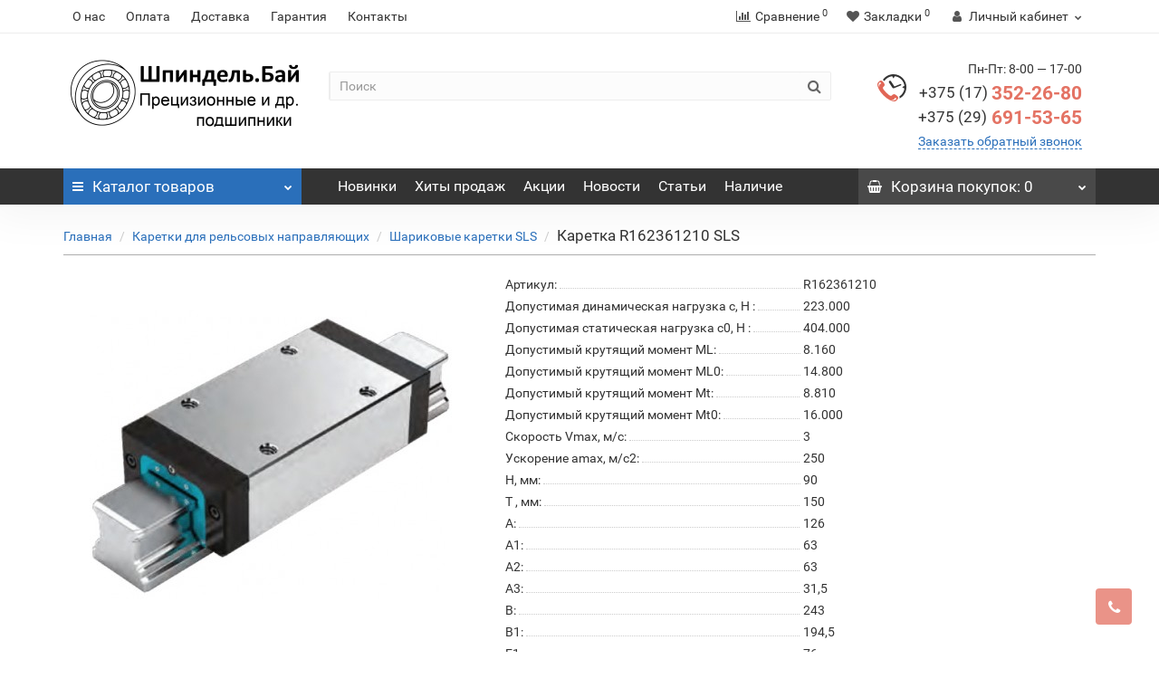

--- FILE ---
content_type: text/html; charset=utf-8
request_url: https://shpindel.by/product/karetka-r162361210-sls/
body_size: 129900
content:
<!DOCTYPE html>
<!--[if IE]><![endif]-->
<!--[if IE 8 ]><html dir="ltr" lang="ru" class="iexpl"><![endif]-->
<!--[if IE 9 ]><html dir="ltr" lang="ru" class="iexpl"><![endif]-->
<!--[if (gt IE 9)|!(IE)]><!-->
<html dir="ltr" lang="ru" class="product-product-28601 opacity_minus">
<!--<![endif]-->
<head>
<meta charset="UTF-8" />
<meta name="viewport" content="width=device-width, initial-scale=1">
<meta http-equiv="X-UA-Compatible" content="IE=edge">
<title>Каретка R162361210 SLS купить в Минске</title>

      
<base href="https://shpindel.by/" />
 
<meta name="description" content="Поставляем Каретка R162361210 SLS фланцевая узкая, длинная, стандартной высоты  для рельсовых направляющих со склада в Минске. Возможна доставка по Беларуси. Широкое наличие на складе. Тел. +375 (17) 352-26-80" />
 
 
<meta property="og:title" content="Каретка R162361210 SLS купить в Минске" />
<meta property="og:type" content="website" />
<meta property="og:url" content="https://shpindel.by/product/karetka-r162361210-sls/" />
<meta property="og:image" content="https://shpindel.by/image/catalog/logo-shpindel.png" />
<meta property="og:site_name" content="Подшипники в Минске Шпиндель.Бай" />
 
	<link href="catalog/view/javascript/bootstrap/css/bootstrap.min.css" rel="stylesheet" media="screen" />
	<link href="catalog/view/javascript/revolution/font-awesome/css/font-awesome.min.css" rel="stylesheet" type="text/css" />
	<link href="catalog/view/theme/revolution/stylesheet/stylesheet.css" rel="stylesheet">
	 
	<link href="catalog/view/javascript/revolution/nprogress.css" rel="stylesheet">
	 
	<link href="catalog/view/javascript/revolution/jasny-bootstrap.min.css" rel="stylesheet">
	<link href="catalog/view/javascript/revolution/magnific-popup.css" rel="stylesheet" media="screen" />
	<link href="catalog/view/javascript/revolution/owl-carousel/owl.carousel.css" type="text/css" rel="stylesheet" media="screen">
	 
	<link href="catalog/view/theme/revolution/stylesheet/stylesheet_change.css" rel="stylesheet">
 
<style>
 
#top2 .tel .s22:hover {cursor: default !important;}
 
#top2 .tel .header_phone_image {vertical-align: top; padding-top: 15px;}
 
 
 
#top2 .search {margin-top: 22px;}
#top2 #logo {margin-top: 8px;}
 
 
</style>
 
<link href="catalog/view/javascript/revolution/cloud-zoom/cloud-zoom.css" type="text/css" rel="stylesheet" media="screen" />
 
<link href="catalog/view/javascript/jquery/magnific/magnific-popup.css" type="text/css" rel="stylesheet" media="screen" />
 
<link href="catalog/view/javascript/jquery/datetimepicker/bootstrap-datetimepicker.min.css" type="text/css" rel="stylesheet" media="screen" />
 
<script src="catalog/view/javascript/jquery/jquery-2.1.1.min.js"></script>
<script src="catalog/view/javascript/jquery/owl-carousel/owl.carousel.min.js"></script>
 
<link href="https://shpindel.by/product/karetka-r162361210-sls/" rel="canonical" />
 
<link href="https://shpindel.by/image/catalog/Bearing.png" rel="icon" />
 
 
<script src="catalog/view/javascript/revolution/cloud-zoom/cloud-zoom.1.0.2.js"></script>
 
<script src="catalog/view/javascript/jquery/magnific/jquery.magnific-popup.min.js"></script>
 
<script src="catalog/view/javascript/jquery/datetimepicker/moment/moment.min.js"></script>
 
<script src="catalog/view/javascript/jquery/datetimepicker/moment/moment-with-locales.min.js"></script>
 
<script src="catalog/view/javascript/jquery/datetimepicker/bootstrap-datetimepicker.min.js"></script>
 
<script src="catalog/view/javascript/revolution/ajax_search.js"></script>
 
<script src="catalog/view/javascript/revolution/aim.js"></script>
 
<script src="catalog/view/javascript/revolution/amazoncategory.js"></script>
 
<script><!--
function max_height_div(div){var maxheight = 0;$(div).each(function(){$(this).removeAttr('style');if($(this).height() > maxheight){maxheight = $(this).height();}});$(div).height(maxheight);}
//--></script>
 
<!-- Google tag (gtag.js) -->
<script async src="https://www.googletagmanager.com/gtag/js?id=G-C8EN842VK9"></script>
<script>
  window.dataLayer = window.dataLayer || [];
  function gtag(){dataLayer.push(arguments);}
  gtag('js', new Date());

  gtag('config', 'G-C8EN842VK9');
</script>
<!-- Yandex.Metrika counter -->
<script type="text/javascript" >
   (function(m,e,t,r,i,k,a){m[i]=m[i]||function(){(m[i].a=m[i].a||[]).push(arguments)};
   m[i].l=1*new Date();
   for (var j = 0; j < document.scripts.length; j++) {if (document.scripts[j].src === r) { return; }}
   k=e.createElement(t),a=e.getElementsByTagName(t)[0],k.async=1,k.src=r,a.parentNode.insertBefore(k,a)})
   (window, document, "script", "https://mc.yandex.ru/metrika/tag.js", "ym");

   ym(95360507, "init", {
        clickmap:true,
        trackLinks:true,
        accurateTrackBounce:true,
        webvisor:true
   });
</script>
<noscript><div><img src="https://mc.yandex.ru/watch/95360507" style="position:absolute; left:-9999px;" alt="" /></div></noscript>
<!-- /Yandex.Metrika counter --> 
 
</head>
<body>
<div class="all_content_mmenu">
  
 
	<div itemscope itemtype="http://schema.org/Organization" style="display:none;">
		<meta itemprop="name" content="Подшипники в Минске Шпиндель.Бай" />
		<link itemprop="url" href="https://shpindel.by/product/karetka-r162361210-sls/" />
		<link itemprop="logo" href="https://shpindel.by/image/catalog/logo-shpindel.png" />
		 
			<meta itemprop="description" content="Поставляем Каретка R162361210 SLS фланцевая узкая, длинная, стандартной высоты  для рельсовых направляющих со склада в Минске. Возможна доставка по Беларуси. Широкое наличие на складе. Тел. +375 (17) 352-26-80" />
		 
		 
			<div itemprop="address" itemscope itemtype="http://schema.org/PostalAddress">
				<meta itemprop="postalCode" content="220101" />
				<meta itemprop="addressLocality" content="Минск" />
				<meta itemprop="streetAddress" content="проспект Рокоссовского К.К., 166А, помещение 7, офис 20" />
			</div>
		 
		 
			 
				<meta itemprop="telephone" content="+375 17 352-26-80" />
			 
				<meta itemprop="telephone" content="+375 29 691-53-65" />
			 
				<meta itemprop="telephone" content="+375 17 307-21-01" />
			 
				<meta itemprop="telephone" content="+375 17 353-75-54" />
			 
		 
		<meta itemprop="email" content="info@shpindel.by" />	
		 
		 
		<link itemprop="sameAs" href="https://vk.com/shpindelby" />
		 
		<link itemprop="sameAs" href="https://ok.ru/group/70000005868235" />
		 
		<link itemprop="sameAs" href="https://www.linkedin.com/company/102309273/" />
		 
		<link itemprop="sameAs" href="https://www.facebook.com/shpindelby/" />
		 
		<link itemprop="sameAs" href="https://x.com/shpindelby" />
		 
		 
	</div>
 
 
<div id="pagefader"></div>
 
<div id="pagefader2"></div>
 
<!--noindex-->
<div class="hidden-md hidden-lg">
	<nav class="mobilemenu navmenu mobcats navmenu-default navmenu-fixed-left offcanvas">
		<div class="collapse navbar-collapse navbar-ex1-collapse">
			<ul class="nav navbar-nav">
				<li><button data-toggle="offcanvas" data-target=".mobcats" data-canvas="body">Назад<i class="fa fa-chevron-right"></i></button></li>
							
										 
											 
												<li>
													<a href="https://shpindel.by/category/radialno-upornye-sharikovye-podshipniki/"  rel="nofollow">Радиально-упорные шариковые подшипники </a>
													 
												</li>
											 
												<li>
													<a href="https://shpindel.by/category/upornye-podshipniki/"  rel="nofollow">Упорные подшипники </a>
													 
												</li>
											 
												<li>
													<a href="https://shpindel.by/category/konicheskie-podshipniki/"  rel="nofollow">Конические подшипники </a>
													 
												</li>
											 
												<li>
													<a href="https://shpindel.by/category/rolikovye-podshipniki/"  rel="nofollow">Роликовые подшипники </a>
													 
												</li>
											 
												<li>
													<a href="https://shpindel.by/category/podshipniki-s-vitymi-rolikami/"  rel="nofollow">Подшипники с витыми роликами </a>
													 
												</li>
											 
												<li>
													<a href="https://shpindel.by/category/sharnirnye-podshipniki/"  rel="nofollow">Шарнирные подшипники </a>
													 
												</li>
											 
												<li>
													<a href="https://shpindel.by/category/podshipniki-sharikovye-radialnye/"  rel="nofollow">Шариковые радиальные подшипники </a>
													 
												</li>
											 
												<li>
													<a href="https://shpindel.by/category/podshipniki-sharikovye-radialnye-sfericheskie/"  rel="nofollow">Шариковые радиальные сферические подшипники </a>
													 
												</li>
											 
												<li>
													<a href="/category/igolchatye-podshipniki/"  rel="nofollow">Игольчатые подшипники </a>
													 
												</li>
											 
												<li>
													<a href="https://shpindel.by/category/roliko-sfericheskie-podshipniki/"  rel="nofollow">Ролико-сферические подшипники </a>
													 
												</li>
											 
												<li>
													<a href="https://shpindel.by/category/podshipniki-fag-precizionnye/"  rel="nofollow">Подшипники FAG прецизионные  <span class="chevrond" data-toggle="collapse"><i class="fa fa-plus on"></i><i class="fa fa-minus off"></i></span></a>
																											<div class="collapse list-group-submenu">
															<ul class="list-unstyled">
																																	<li>
																		<a href="https://shpindel.by/category/podshipniki-fag-precizionnye-rolikovye/"  rel="nofollow">Подшипники FAG прецизионные роликовые </a>
																																			</li>
																																	<li>
																		<a href="https://shpindel.by/category/podshipniki-fag-uporno-radialnye-sharikovye-precizionnye/"  rel="nofollow">Подшипники FAG упорно-радиальные шариковые прецизионные </a>
																																			</li>
																																	<li>
																		<a href="https://shpindel.by/category/podshipniki-fag-aksialno-radialnye-cilindricheskie/"  rel="nofollow">Подшипники FAG аксиально-радиальные цилиндрические </a>
																																			</li>
																 
															</ul>
														</div>
													 
												</li>
											 
												<li>
													<a href="https://shpindel.by/category/podshipniki-shvp/"  rel="nofollow">Подшипники для шарико-винтовых передач (ШВП)  <span class="chevrond" data-toggle="collapse"><i class="fa fa-plus on"></i><i class="fa fa-minus off"></i></span></a>
																											<div class="collapse list-group-submenu">
															<ul class="list-unstyled">
																																	<li>
																		<a href="https://shpindel.by/category/podshipniki-fag-serii-bax/"  rel="nofollow">Подшипники FAG серии BAX </a>
																																			</li>
																																	<li>
																		<a href="https://shpindel.by/category/podshipniki-zkln/"  rel="nofollow">Подшипники ZKLN </a>
																																			</li>
																																	<li>
																		<a href="https://shpindel.by/category/podshipniki-zarn/"  rel="nofollow">Подшипники ZARN </a>
																																			</li>
																																	<li>
																		<a href="https://shpindel.by/category/podshipniki-bsb-7602-7603/"  rel="nofollow">Подшипники BSB-7602-7603 </a>
																																			</li>
																																	<li>
																		<a href="https://shpindel.by/category/podshipniki-zklf/"  rel="nofollow">Подшипники ZKLF </a>
																																			</li>
																																	<li>
																		<a href="https://shpindel.by/category/podshipniki-zklr/"  rel="nofollow">Подшипники ZKLR </a>
																																			</li>
																																	<li>
																		<a href="https://shpindel.by/category/podshipniki-zklfa/"  rel="nofollow">Подшипники ZKLFA </a>
																																			</li>
																																	<li>
																		<a href="https://shpindel.by/category/podshipniki-zarf/"  rel="nofollow">Подшипники ZARF </a>
																																			</li>
																																	<li>
																		<a href="https://shpindel.by/category/korpus-podshipnika-zarf/"  rel="nofollow">Корпус подшипника ZARF </a>
																																			</li>
																 
															</ul>
														</div>
													 
												</li>
											 
												<li>
													<a href="https://shpindel.by/category/opory-kachenia/"  rel="nofollow">Опоры качения  <span class="chevrond" data-toggle="collapse"><i class="fa fa-plus on"></i><i class="fa fa-minus off"></i></span></a>
																											<div class="collapse list-group-submenu">
															<ul class="list-unstyled">
																																	<li>
																		<a href="https://shpindel.by/category/rolikovye-opory-kacheniya-r-88/"  rel="nofollow">Роликовые опоры качения Р-88 </a>
																																			</li>
																																	<li>
																		<a href="https://shpindel.by/category/rolikovye-opory-kacheniya-rod/"  rel="nofollow">Роликовые опоры качения РОД </a>
																																			</li>
																																	<li>
																		<a href="https://shpindel.by/category/rolikovye-linejnye-opory-kacheniya/"  rel="nofollow">Роликовые линейные опоры качения </a>
																																			</li>
																 
															</ul>
														</div>
													 
												</li>
											 
												<li>
													<a href="https://shpindel.by/category/karetki/"  rel="nofollow">Каретки для рельсовых направляющих  <span class="chevrond" data-toggle="collapse"><i class="fa fa-plus on"></i><i class="fa fa-minus off"></i></span></a>
																											<div class="collapse list-group-submenu">
															<ul class="list-unstyled">
																																	<li>
																		<a href="https://shpindel.by/category/sharikovye-karetki-fns/"  rel="nofollow">Шариковые каретки FNS </a>
																																			</li>
																																	<li>
																		<a href="https://shpindel.by/category/sharikovye-karetki-fkn/"  rel="nofollow">Шариковые каретки FKN </a>
																																			</li>
																																	<li>
																		<a href="https://shpindel.by/category/sharikovye-karetki-fks/"  rel="nofollow">Шариковые каретки FKS </a>
																																			</li>
																																	<li>
																		<a href="https://shpindel.by/category/sharikovye-karetki-fls/"  rel="nofollow">Шариковые каретки FLS </a>
																																			</li>
																																	<li>
																		<a href="https://shpindel.by/category/sharikovye-karetki-fnn/"  rel="nofollow">Шариковые каретки FNN </a>
																																			</li>
																																	<li>
																		<a href="https://shpindel.by/category/sharikovye-karetki-skn/"  rel="nofollow">Шариковые каретки SKN </a>
																																			</li>
																																	<li>
																		<a href="https://shpindel.by/category/sharikovye-karetki-sks/"  rel="nofollow">Шариковые каретки SKS </a>
																																			</li>
																																	<li>
																		<a href="https://shpindel.by/category/sharikovye-karetki-slh/"  rel="nofollow">Шариковые каретки SLH </a>
																																			</li>
																																	<li>
																		<a href="https://shpindel.by/category/sharikovye-karetki-sls/"  rel="nofollow">Шариковые каретки SLS </a>
																																			</li>
																																	<li>
																		<a href="https://shpindel.by/category/sharikovye-karetki-snh/"  rel="nofollow">Шариковые каретки SNH </a>
																																			</li>
																																	<li>
																		<a href="https://shpindel.by/category/sharikovye-karetki-snn/"  rel="nofollow"> Шариковые каретки SNN </a>
																																			</li>
																																	<li>
																		<a href="https://shpindel.by/category/sharikovye-karetki-sns/"  rel="nofollow">Шариковые каретки SNS </a>
																																			</li>
																 
															</ul>
														</div>
													 
												</li>
											 
												<li>
													<a href="https://shpindel.by/category/aktuatory/"  rel="nofollow">Актуаторы </a>
													 
												</li>
											 
												<li>
													<a href="https://shpindel.by/category/precizionnye-stopornye-gajki/"  rel="nofollow">Гайки прецизионные стопорные </a>
													 
												</li>
											 
												<li>
													<a href="price/nalichie.xls"  rel="nofollow">Наличие </a>
													 
												</li>
																					 
										 
											 
										 
				 
				 
				 
				 
				 
			</ul>
		</div>
	</nav>
	<nav class="mobilemenu navmenu moblinks navmenu-default navmenu-fixed-left offcanvas">
		<div class="collapse navbar-collapse navbar-ex1-collapse">
		  <ul class="nav navbar-nav">
			<li><button data-toggle="offcanvas" data-target=".moblinks" data-canvas="body">Назад<i class="fa fa-chevron-right"></i></button></li>
			 
				<li><a href="https://shpindel.by/about/" rel="nofollow">О нас</a></li>
			 
				<li><a href="https://shpindel.by/oplata/" rel="nofollow">Оплата</a></li>
			 
				<li><a href="https://shpindel.by/dostavka/" rel="nofollow">Доставка</a></li>
			 
				<li><a href="https://shpindel.by/garantii/" rel="nofollow">Гарантия</a></li>
			 
			 
				 
					<li><a href="contact-us/" rel="nofollow">Контакты</a></li>
				 
			 
			 
			 
				 
					<li>
						<a href="price/nalichie.xls" rel="nofollow">Наличие </a>
											</li>
				 
			 
			<li class="foroppro_mob" style="display:none;"></li>
		  </ul>
		</div>
	</nav>
	<script><!--
	$(".mobilemenu .chevrond").click(function () {
		$(this).siblings(".collapsible").toggle();
		$(this).toggleClass("hided");
		$(this).parent().next().toggleClass("in");
	});
	--></script>
</div>
<!--/noindex-->
 
 
<header>
	 
	<div id="top">
		<div class="container">
			 
			 
				 
				<div class="hidden-sm hidden-md hidden-lg mobile_info">
					<div class="navbar navbar-default pull-left">
						 
							 
								<button type="button" class="navbar-toggle" data-toggle="offcanvas"
								data-target=".navmenu.moblinks" data-canvas="body">
								<i class="fa fa-info" aria-hidden="true"></i>
								<span class="hidden-xs">Информация</span>
								<i class="fa fa-chevron-left"></i>
								</button>
							 
						 
					</div>
				</div>
				 
				<div class="top-links hidden-xs verh nav pull-left text-center">
					 
						<a href="https://shpindel.by/about/">О нас</a>
					 
						<a href="https://shpindel.by/oplata/">Оплата</a>
					 
						<a href="https://shpindel.by/dostavka/">Доставка</a>
					 
						<a href="https://shpindel.by/garantii/">Гарантия</a>
					 
					 
						 
							<a href="contact-us/">Контакты</a>
						 
					 
					 
					<span class="foroppro" style="display:none;"></span>
				</div>
			 
			 
				<div class="top-links verh nav pull-right text_ico_skrit">
					<ul class="list-inline">
						 
						 
						<li><a href="https://shpindel.by/compare-products/" class="dropdown-toggle"><span id="compare-total"><i class="fa fa-bar-chart"></i><span class="hidden-xs hidden-sm">Сравнение</span><sup>0</sup></span></a></li> 
						<li><a href="https://shpindel.by/wishlist/" class="dropdown-toggle"><span id="wishlist-total"><i class="fa fa-heart"></i><span class="hidden-xs hidden-sm">Закладки</span><sup>0</sup></span></a></li> 
						 
							<li class="dropdown "><a href="https://shpindel.by/my_account/" title="Личный кабинет" class="dropdown-toggle" data-toggle="dropdown"><i class="fa fa-user"></i> <span class="hidden-xs hidden-sm">Личный кабинет</span><i class="fa fa-chevron-down strdown"></i></a>
								<ul class="dropdown-menu dropdown-menu-right">
								 
									 
										<li><a href="javascript:void(0);" onclick="get_revpopup_login();">Авторизация</a></li>
									 
									<li><a href="https://shpindel.by/index.php?route=account/simpleregister">Регистрация</a></li>
								 
								</ul>
							</li>
						 
					</ul>
				</div>
			 
		</div>
	</div>
	 
	<div id="top2">
	  <div class="container">
		<div class="row">
		<div class="col-xs-12 col-sm-6 col-md-3">
			<div id="logo">
			   
				 
				  <a href="https://shpindel.by/"><img src="https://shpindel.by/image/catalog/logo-shpindel.png" title="Подшипники в Минске Шпиндель.Бай" alt="Подшипники в Минске Шпиндель.Бай" class="img-responsive" /></a>
				 
			   
			</div>
		</div>
		 
		<div class="hidden-xs hidden-sm bigsearch col-xs-12 col-sm-6 col-md-6">
			 
				 
	<div class="search input-group">
		<input type="text" name="search" value="" placeholder="Поиск" class="form-control input-lg" />
		<input class="selected_category" type="hidden" name="category_id" value="0" />
		<span class="input-group-btn">
			<button type="button" class="search-button btn btn-default btn-lg search_button"><i class="fa fa-search"></i></button>
		</span>
	</div>
 
			 
		</div>
		 
		 
			<div class="col-xs-12 col-sm-6 col-md-3 ">
				<div class="header_conts t-ar">
					<div class="tel">
						 
							<span class="header_phone_image"><img src="https://shpindel.by/image/cache/catalog/revolution/telefon_header-32x32.png" alt=""/></span>
						 
						<div class="header_phone_nomer">
							 
								<span class="s11">Пн-Пт: 8-00 — 17-00</span>
								 
							 
							 
								 
									<span class="s22">
										<a href="tel:+375 (17) 352-26-80"><span class="telefon">+375 (17) </span> 352-26-80</a><br>
											<a href="tel:+375 (29)691-53-65"><span class="telefon">+375 (29)</span> 691-53-65</a> 
										 
									</span>
								 
							 
							 
						</div>
					</div>
					 
						<span class="header_under_phone"><a onclick="get_revpopup_phone();"><i class="fa fa-reply-all" aria-hidden="true"></i>Заказать обратный звонок</a></span>
					 
					 
				</div>
			</div>
		 
				 
		<div class="hidden-md hidden-lg mobsearch col-xs-12 col-sm-12">
			<!--noindex-->
			 
				 
	<div class="search input-group">
		<input type="text" name="search" value="" placeholder="Поиск" class="form-control input-lg" />
		<input class="selected_category" type="hidden" name="category_id" value="0" />
		<span class="input-group-btn">
			<button type="button" class="search-button btn btn-default btn-lg search_button"><i class="fa fa-search"></i></button>
		</span>
	</div>
 
			 
			<!--/noindex-->
		</div>
		 
		</div>
	  </div>
	</div>  
	 
	<!--noindex-->
	 
		<div id="top3_links" class="clearfix hidden-md hidden-lg">
			<div class="container">
				<div class="row">
					<div class="top-links col-xs-12">
							<ul class="list-inline">
								 
								 
									 
										<li><a href="latest/" rel="nofollow"><i class="hidden-md fa none hidden"></i>Новинки</a></li>
									 
										<li><a href="best/" rel="nofollow"><i class="hidden-md fa none hidden"></i>Хиты продаж</a></li>
									 
										<li><a href="specials/" rel="nofollow"><i class="hidden-md fa none hidden"></i>Акции</a></li>
									 
										<li><a href="news/" rel="nofollow"><i class="hidden-md fa none hidden"></i>Новости</a></li>
									 
										<li><a href="/index.php?route=blog/latest" rel="nofollow"><i class="hidden-md fa none hidden"></i>Статьи</a></li>
									 
								 
							</ul>
					</div>
				</div>
			</div>
		</div>
	 
	<!--/noindex-->
	 
	<div id="top3" class="clearfix ">
		<div class="container">
			<div class="row image_in_ico_row">
				 
				<div class="col-xs-6 col-md-3">
					<div id="menu2_button" >
<div class="box-heading hidden-md hidden-lg" data-toggle="offcanvas" data-target=".navmenu.mobcats" data-canvas="body"><i class="fa fa-bars"></i>Каталог<span class="hidden-xs"> товаров</span><span class="icorightmenu"><i class="fa fa-chevron-down"></i></span></div>
 
<div class="box-heading hidden-xs hidden-sm" onclick="return false;"><i class="fa fa-bars"></i>Каталог<span class="hidden-xs"> товаров</span><span class="icorightmenu"><i class="fa fa-chevron-down"></i></span></div>
<div class="box-content am hidden-xs hidden-sm">
<div id="menu2" >
<div class="podmenu2"></div>
<div class="catalog_list catalog_list_popup catalog_as_popup">
 
	 
		<div class="revlevel_1 hasChildren closed menu2dopmenu">
							<div class="title">
					<a href="https://shpindel.by/category/radialno-upornye-sharikovye-podshipniki/" >
					  <span class="am_category_image"><img src="https://shpindel.by/image/cache/catalog/radialno-upornye-sharikovye-podshipniki-80x80.jpg" alt=""><span class="mask"></span></span>   Радиально-упорные шариковые подшипники</a>
				</div>
			 
			 
		</div>
	 
		<div class="revlevel_1 hasChildren closed menu2dopmenu">
							<div class="title">
					<a href="https://shpindel.by/category/upornye-podshipniki/" >
					  <span class="am_category_image"><img src="https://shpindel.by/image/cache/catalog/upornye-podshipniki-80x80.jpg" alt=""><span class="mask"></span></span>   Упорные подшипники</a>
				</div>
			 
			 
		</div>
	 
		<div class="revlevel_1 hasChildren closed menu2dopmenu">
							<div class="title">
					<a href="https://shpindel.by/category/konicheskie-podshipniki/" >
					  <span class="am_category_image"><img src="https://shpindel.by/image/cache/catalog/konicheskie-podshipniki-80x80.jpg" alt=""><span class="mask"></span></span>   Конические подшипники</a>
				</div>
			 
			 
		</div>
	 
		<div class="revlevel_1 hasChildren closed menu2dopmenu">
							<div class="title">
					<a href="https://shpindel.by/category/rolikovye-podshipniki/" >
					  <span class="am_category_image"><img src="https://shpindel.by/image/cache/catalog/rolikovye-podshipniki-80x80.jpg" alt=""><span class="mask"></span></span>   Роликовые подшипники</a>
				</div>
			 
			 
		</div>
	 
		<div class="revlevel_1 hasChildren closed menu2dopmenu">
							<div class="title">
					<a href="https://shpindel.by/category/podshipniki-s-vitymi-rolikami/" >
					  <span class="am_category_image"><img src="https://shpindel.by/image/cache/catalog/podshipniki-s-vitymi-rolikami-80x80.jpg" alt=""><span class="mask"></span></span>   Подшипники с витыми роликами</a>
				</div>
			 
			 
		</div>
	 
		<div class="revlevel_1 hasChildren closed menu2dopmenu">
							<div class="title">
					<a href="https://shpindel.by/category/sharnirnye-podshipniki/" >
					  <span class="am_category_image"><img src="https://shpindel.by/image/cache/catalog/sharnirny-podshipnik-80x80.jpg" alt=""><span class="mask"></span></span>   Шарнирные подшипники</a>
				</div>
			 
			 
		</div>
	 
		<div class="revlevel_1 hasChildren closed menu2dopmenu">
							<div class="title">
					<a href="https://shpindel.by/category/podshipniki-sharikovye-radialnye/" >
					  <span class="am_category_image"><img src="https://shpindel.by/image/cache/catalog/radialno-upornye-sharikovye-podshipniki-80x80.jpg" alt=""><span class="mask"></span></span>   Шариковые радиальные подшипники</a>
				</div>
			 
			 
		</div>
	 
		<div class="revlevel_1 hasChildren closed menu2dopmenu">
							<div class="title">
					<a href="https://shpindel.by/category/podshipniki-sharikovye-radialnye-sfericheskie/" >
					  <span class="am_category_image"><img src="https://shpindel.by/image/cache/catalog/sharikovye-radialnye-sfericheskie-podshipniki-80x80.jpg" alt=""><span class="mask"></span></span>   Шариковые радиальные сферические подшипники</a>
				</div>
			 
			 
		</div>
	 
		<div class="revlevel_1 hasChildren closed menu2dopmenu">
							<div class="title">
					<a href="/category/igolchatye-podshipniki/" >
					  <span class="am_category_image"><img src="https://shpindel.by/image/cache/catalog/igolchatye-podshipniki-80x80.jpg" alt=""><span class="mask"></span></span>   Игольчатые подшипники</a>
				</div>
			 
			 
		</div>
	 
		<div class="revlevel_1 hasChildren closed menu2dopmenu">
							<div class="title">
					<a href="https://shpindel.by/category/roliko-sfericheskie-podshipniki/" >
					  <span class="am_category_image"><img src="https://shpindel.by/image/cache/catalog/roliko-sfericheskie-podshipniki-80x80.jpg" alt=""><span class="mask"></span></span>   Ролико-сферические подшипники</a>
				</div>
			 
			 
		</div>
	 
		<div class="revlevel_1 hasChildren closed menu2dopmenu">
			 
				<div class="title with-child">
					<a href="https://shpindel.by/category/podshipniki-fag-precizionnye/" >
					  <span class="am_category_image"><img src="https://shpindel.by/image/cache/catalog/Bearing-80x80.png" alt=""><span class="mask"></span></span>   Подшипники FAG прецизионные
					<span class="arrow-btn"><i class="fa fa-angle-right"></i></span>
					</a>
				</div>
			  
							<div class="childrenList">
											  					 
					<div class="child-box box-col-1">
						 
							<ul class="ul_block23 cat_dop col-1">
							 
								<li class="glavli"><a href="https://shpindel.by/category/podshipniki-fag-precizionnye-rolikovye/" >  <span class="am_category_image"><img src="https://shpindel.by/image/cache/catalog/rolikovye-podshipniki-80x80.jpg" alt=""><span class="mask"></span></span>   Подшипники FAG прецизионные роликовые</a>
									 
								</li>
							 
								<li class="glavli"><a href="https://shpindel.by/category/podshipniki-fag-uporno-radialnye-sharikovye-precizionnye/" >  <span class="am_category_image"><img src="https://shpindel.by/image/cache/catalog/radialno-upornye-sharikovye-podshipniki-80x80.jpg" alt=""><span class="mask"></span></span>   Подшипники FAG упорно-радиальные шариковые прецизионные</a>
									 
								</li>
							 
								<li class="glavli"><a href="https://shpindel.by/category/podshipniki-fag-aksialno-radialnye-cilindricheskie/" >  <span class="am_category_image"><img src="https://shpindel.by/image/cache/catalog/Bearing-80x80.png" alt=""><span class="mask"></span></span>   Подшипники FAG аксиально-радиальные цилиндрические</a>
									 
								</li>
														</ul>
						  
					</div>
				</div>
			 
		</div>
	 
		<div class="revlevel_1 hasChildren closed menu2dopmenu">
			 
				<div class="title with-child">
					<a href="https://shpindel.by/category/podshipniki-shvp/" >
					  <span class="am_category_image"><img src="https://shpindel.by/image/cache/catalog/radialno-upornye-sharikovye-podshipniki-80x80.jpg" alt=""><span class="mask"></span></span>   Подшипники для шарико-винтовых передач (ШВП)
					<span class="arrow-btn"><i class="fa fa-angle-right"></i></span>
					</a>
				</div>
			  
							<div class="childrenList">
											  					 
					<div class="child-box box-col-1">
						 
							<ul class="ul_block14 cat_dop col-1">
							 
								<li class="glavli"><a href="https://shpindel.by/category/podshipniki-fag-serii-bax/" >  <span class="am_category_image"><img src="https://shpindel.by/image/cache/catalog/Bearing-80x80.png" alt=""><span class="mask"></span></span>   Подшипники FAG серии BAX</a>
									 
								</li>
							 
								<li class="glavli"><a href="https://shpindel.by/category/podshipniki-zkln/" >  <span class="am_category_image"><img src="https://shpindel.by/image/cache/catalog/Bearing-80x80.png" alt=""><span class="mask"></span></span>   Подшипники ZKLN</a>
									 
								</li>
							 
								<li class="glavli"><a href="https://shpindel.by/category/podshipniki-zarn/" >  <span class="am_category_image"><img src="https://shpindel.by/image/cache/catalog/Bearing-80x80.png" alt=""><span class="mask"></span></span>   Подшипники ZARN</a>
									 
								</li>
							 
								<li class="glavli"><a href="https://shpindel.by/category/podshipniki-bsb-7602-7603/" >  <span class="am_category_image"><img src="https://shpindel.by/image/cache/catalog/Bearing-80x80.png" alt=""><span class="mask"></span></span>   Подшипники BSB-7602-7603</a>
									 
								</li>
							 
								<li class="glavli"><a href="https://shpindel.by/category/podshipniki-zklf/" >  <span class="am_category_image"><img src="https://shpindel.by/image/cache/catalog/Bearing-80x80.png" alt=""><span class="mask"></span></span>   Подшипники ZKLF</a>
									 
								</li>
							 
								<li class="glavli"><a href="https://shpindel.by/category/podshipniki-zklr/" >  <span class="am_category_image"><img src="https://shpindel.by/image/cache/catalog/Bearing-80x80.png" alt=""><span class="mask"></span></span>   Подшипники ZKLR</a>
									 
								</li>
							 
								<li class="glavli"><a href="https://shpindel.by/category/podshipniki-zklfa/" >  <span class="am_category_image"><img src="https://shpindel.by/image/cache/catalog/Bearing-80x80.png" alt=""><span class="mask"></span></span>   Подшипники ZKLFA</a>
									 
								</li>
							 
								<li class="glavli"><a href="https://shpindel.by/category/podshipniki-zarf/" >  <span class="am_category_image"><img src="https://shpindel.by/image/cache/catalog/Bearing-80x80.png" alt=""><span class="mask"></span></span>   Подшипники ZARF</a>
									 
								</li>
							 
								<li class="glavli"><a href="https://shpindel.by/category/korpus-podshipnika-zarf/" >  <span class="am_category_image"><img src="https://shpindel.by/image/cache/catalog/Bearing-80x80.png" alt=""><span class="mask"></span></span>   Корпус подшипника ZARF</a>
									 
								</li>
														</ul>
						  
					</div>
				</div>
			 
		</div>
	 
		<div class="revlevel_1 hasChildren closed menu2dopmenu">
			 
				<div class="title with-child">
					<a href="https://shpindel.by/category/opory-kachenia/" >
					  <span class="am_category_image"><img src="https://shpindel.by/image/cache/catalog/opory-kacheniya/lok-foto-80x80.jpg" alt=""><span class="mask"></span></span>   Опоры качения
					<span class="arrow-btn"><i class="fa fa-angle-right"></i></span>
					</a>
				</div>
			  
							<div class="childrenList">
											  					 
					<div class="child-box box-col-1">
						 
							<ul class="ul_block25 cat_dop col-1">
							 
								<li class="glavli"><a href="https://shpindel.by/category/rolikovye-opory-kacheniya-r-88/" >  <span class="am_category_image"><img src="https://shpindel.by/image/cache/catalog/opory-kacheniya/r-88-foto-80x80.jpg" alt=""><span class="mask"></span></span>   Роликовые опоры качения Р-88</a>
									 
								</li>
							 
								<li class="glavli"><a href="https://shpindel.by/category/rolikovye-opory-kacheniya-rod/" >  <span class="am_category_image"><img src="https://shpindel.by/image/cache/catalog/opory-kacheniya/rod-foto-80x80.jpg" alt=""><span class="mask"></span></span>   Роликовые опоры качения РОД</a>
									 
								</li>
							 
								<li class="glavli"><a href="https://shpindel.by/category/rolikovye-linejnye-opory-kacheniya/" >  <span class="am_category_image"><img src="https://shpindel.by/image/cache/catalog/opory-kacheniya/lok-foto-80x80.jpg" alt=""><span class="mask"></span></span>   Роликовые линейные опоры качения</a>
									 
								</li>
														</ul>
						  
					</div>
				</div>
			 
		</div>
	 
		<div class="revlevel_1 hasChildren closed menu2dopmenu">
			 
				<div class="title with-child">
					<a href="https://shpindel.by/category/karetki/" >
					  <span class="am_category_image"><img src="https://shpindel.by/image/cache/catalog/karetki/karetki-fns-80x80.jpg" alt=""><span class="mask"></span></span>   Каретки для рельсовых направляющих
					<span class="arrow-btn"><i class="fa fa-angle-right"></i></span>
					</a>
				</div>
			  
							<div class="childrenList">
											  					 
					<div class="child-box box-col-1">
						 
							<ul class="ul_block29 cat_dop col-1">
							 
								<li class="glavli"><a href="https://shpindel.by/category/sharikovye-karetki-fns/" >  <span class="am_category_image"><img src="https://shpindel.by/image/cache/catalog/karetki/karetki-fns-80x80.jpg" alt=""><span class="mask"></span></span>   Шариковые каретки FNS</a>
									 
								</li>
							 
								<li class="glavli"><a href="https://shpindel.by/category/sharikovye-karetki-fkn/" >  <span class="am_category_image"><img src="https://shpindel.by/image/cache/catalog/karetki/karetki-fkn-80x80.jpg" alt=""><span class="mask"></span></span>   Шариковые каретки FKN</a>
									 
								</li>
							 
								<li class="glavli"><a href="https://shpindel.by/category/sharikovye-karetki-fks/" >  <span class="am_category_image"><img src="https://shpindel.by/image/cache/catalog/karetki/karetki-fks-80x80.jpg" alt=""><span class="mask"></span></span>   Шариковые каретки FKS</a>
									 
								</li>
							 
								<li class="glavli"><a href="https://shpindel.by/category/sharikovye-karetki-fls/" >  <span class="am_category_image"><img src="https://shpindel.by/image/cache/catalog/karetki/karetki-fls-80x80.jpg" alt=""><span class="mask"></span></span>   Шариковые каретки FLS</a>
									 
								</li>
							 
								<li class="glavli"><a href="https://shpindel.by/category/sharikovye-karetki-fnn/" >  <span class="am_category_image"><img src="https://shpindel.by/image/cache/catalog/karetki/karetki-fnn-80x80.jpg" alt=""><span class="mask"></span></span>   Шариковые каретки FNN</a>
									 
								</li>
							 
								<li class="glavli"><a href="https://shpindel.by/category/sharikovye-karetki-skn/" >  <span class="am_category_image"><img src="https://shpindel.by/image/cache/catalog/karetki/karetki-skn-80x80.jpg" alt=""><span class="mask"></span></span>   Шариковые каретки SKN</a>
									 
								</li>
							 
								<li class="glavli"><a href="https://shpindel.by/category/sharikovye-karetki-sks/" >  <span class="am_category_image"><img src="https://shpindel.by/image/cache/catalog/karetki/karetki-sks-80x80.jpg" alt=""><span class="mask"></span></span>   Шариковые каретки SKS</a>
									 
								</li>
							 
								<li class="glavli"><a href="https://shpindel.by/category/sharikovye-karetki-slh/" >  <span class="am_category_image"><img src="https://shpindel.by/image/cache/catalog/karetki/karetki-slh-80x80.jpg" alt=""><span class="mask"></span></span>   Шариковые каретки SLH</a>
									 
								</li>
							 
								<li class="glavli"><a href="https://shpindel.by/category/sharikovye-karetki-sls/" >  <span class="am_category_image"><img src="https://shpindel.by/image/cache/catalog/karetki/karetki-sls-80x80.jpg" alt=""><span class="mask"></span></span>   Шариковые каретки SLS</a>
									 
								</li>
							 
								<li class="glavli"><a href="https://shpindel.by/category/sharikovye-karetki-snh/" >  <span class="am_category_image"><img src="https://shpindel.by/image/cache/catalog/karetki/karetki-snh-80x80.jpg" alt=""><span class="mask"></span></span>   Шариковые каретки SNH</a>
									 
								</li>
							 
								<li class="glavli"><a href="https://shpindel.by/category/sharikovye-karetki-snn/" >  <span class="am_category_image"><img src="https://shpindel.by/image/cache/catalog/karetki/karetki-snn-80x80.jpg" alt=""><span class="mask"></span></span>    Шариковые каретки SNN</a>
									 
								</li>
							 
								<li class="glavli"><a href="https://shpindel.by/category/sharikovye-karetki-sns/" >  <span class="am_category_image"><img src="https://shpindel.by/image/cache/catalog/karetki/karetki-sns-80x80.jpg" alt=""><span class="mask"></span></span>   Шариковые каретки SNS</a>
									 
								</li>
														</ul>
						  
					</div>
				</div>
			 
		</div>
	 
		<div class="revlevel_1 hasChildren closed menu2dopmenu">
							<div class="title">
					<a href="https://shpindel.by/category/aktuatory/" >
					  <span class="am_category_image"><img src="https://shpindel.by/image/cache/catalog/aktuatory/aktuator-cat32b-80x80.png" alt=""><span class="mask"></span></span>   Актуаторы</a>
				</div>
			 
			 
		</div>
	 
		<div class="revlevel_1 hasChildren closed menu2dopmenu">
							<div class="title">
					<a href="https://shpindel.by/category/precizionnye-stopornye-gajki/" >
					  <span class="am_category_image"><img src="https://shpindel.by/image/cache/catalog/gajki-precizionnye/gajka-kmta-80x80.jpg" alt=""><span class="mask"></span></span>   Гайки прецизионные стопорные</a>
				</div>
			 
			 
		</div>
	 
		<div class="revlevel_1 hasChildren closed menu2dopmenu">
							<div class="title">
					<a href="price/nalichie.xls" >
					  <span class="am_category_image"><img src="https://shpindel.by/image/cache/catalog/Bearing-80x80.png" alt=""><span class="mask"></span></span>   Наличие</a>
				</div>
			 
			 
		</div>
	 
 
 
	  
  
 
 
 
</div>
</div>
</div>
 
</div>
 
<script><!--
var defaults = {
	columns: 4,
	classname: 'column',
	min: 1
};
$.fn.autocolumnlist = function(params){        
	var options = $.extend({}, defaults, params);        
	return this.each(function() {        
		var els = $(this).find('li.glavli');
		var dimension = els.size();
		if (dimension > 0) {
			var elCol = Math.ceil(dimension/options.columns);
			if (elCol < options.min) {
				elCol = options.min;
			}
			var start = 0;
			var end = elCol;
			for (i=0; i<options.columns; i++) {
				if ((i + 1) == options.columns) {
					els.slice(start, end).wrapAll('<div class="'+options.classname+' last" />');
				} else {
						els.slice(start, end).wrapAll('<div class="'+options.classname+'" />');
				}
				start = start+elCol;
				end = end+elCol;
			}
	   }
	});
};
 
var container_lastul = $("#menu2");
container_lastul.find(".show_categoryoff").each(function () {
	$(this).on('click', function () {
		if ($(this).hasClass("show_coff")){
			$(this).removeClass("show_coff");
			$(this).parent(".lastul").find(".categoryoff").show();
			$(this).html('- Скрыть');
		} else {
			$(this).addClass("show_coff");
			$(this).parent(".lastul").find(".categoryoff").hide();
			$(this).html('+ Показать все');
		}
		var m2inh = $('.revlevel_1.open .childrenList').outerHeight();
		$('#menu2 .podmenu2').css('height', m2inh);
	});
});
 
 
	var global_menu2_button;
	$("#top3 #menu2_button").hover(function(){
		global_menu2_button = setTimeout(function() {
		 
	}, 250)
	},function(){
		$('#top3 #menu2').removeClass('dblock');
		clearTimeout(global_menu2_button);
	});
 
 
	function autocol_cats(cat_id, cat_col) {
		$('.ul_block'+cat_id).autocolumnlist({  
			columns: cat_col,
			min: 1
		});
	}
	 
 
 
	function autocol_dop_menus(dop_menu_id, cat_col) {
		$('.ul_block'+dop_menu_id+'.cat_dop').autocolumnlist({  
			columns: cat_col,
			min: 1
		});
	}
	 
		autocol_dop_menus(1, 1);
	 
		autocol_dop_menus(2, 1);
	 
		autocol_dop_menus(3, 1);
	 
		autocol_dop_menus(4, 1);
	 
		autocol_dop_menus(5, 1);
	 
		autocol_dop_menus(6, 1);
	 
		autocol_dop_menus(31, 1);
	 
		autocol_dop_menus(7, 1);
	 
		autocol_dop_menus(11, 1);
	 
		autocol_dop_menus(12, 1);
	 
		autocol_dop_menus(23, 1);
	 
		autocol_dop_menus(14, 1);
	 
		autocol_dop_menus(25, 1);
	 
		autocol_dop_menus(29, 1);
	 
		autocol_dop_menus(40, 1);
	 
		autocol_dop_menus(44, 1);
	 
		autocol_dop_menus(8, 1);
	 
 
 
 
 
 
 
//--></script>
  
				</div>
				 
				<div class="top-links nav norazmivcont hidden-xs hidden-sm col-md-6">
					<ul class="list-inline">
						 
						 
							 
								<li><a href="latest/"><i class="hidden-md fa none hidden"></i>Новинки</a></li>
							 
								<li><a href="best/"><i class="hidden-md fa none hidden"></i>Хиты продаж</a></li>
							 
								<li><a href="specials/"><i class="hidden-md fa none hidden"></i>Акции</a></li>
							 
								<li><a href="news/"><i class="hidden-md fa none hidden"></i>Новости</a></li>
							 
								<li><a href="/index.php?route=blog/latest"><i class="hidden-md fa none hidden"></i>Статьи</a></li>
							 
						 
					</ul>
					 
						<nav id="menu">
							<div class="collapse navbar-collapse navbar-ex1-collapse">
								<ul class="nav dblock_zadergkaoff navbar-nav">
									 
										 
											<li><a href="price/nalichie.xls" > <span class="am_category_image"><i class=""></i></span>  Наличие</a></li>
										 
									 	
								</ul>
							</div>
						</nav>
					 
					 
				</div>
				 
				 
				<div class="col-xs-6 col-md-3">
					<div id="cart" class="btn-group show-on-hover w100 ">
	 
		 
		<button type="button" class="cart dropdown-toggle hidden-xs hidden-sm" data-toggle="dropdown">
			<span id="cart-total"><i class="fa fa-shopping-basket"></i><span class="hidden-xs">Корзина<span class="hidden-md"> покупок</span></span>: 0</span>
			<span class="icorightmenu"><i class="fa fa-chevron-down"></i></span>
		</button>
		 
		 
		<button class="cart hidden-md hidden-lg" onclick="get_revpopup_cart('', 'show_cart', '');">
			<span id="cart-total-popup"><i class="fa fa-shopping-basket"></i><span class="hidden-xs">Корзина<span class="hidden-md"> покупок</span></span>: 0</span>
		</button>
		 
	 
	 
	<ul class="dropdown-menu pull-right hidden-xs hidden-sm dblock22">
     
    <li>
      <p class="text-center">Ваша корзина пуста!</p>
    </li>
     
  </ul>
   
</div>
<script><!--
 
	$('#top3 #cart .dropdown-menu').removeClass('dblock22');
	var global_cart_button;
	$("#top3 #cart").hover(function(){
		global_cart_button = setTimeout(function() {
		$('#top3 #cart .dropdown-menu').addClass('dblock');
		$('#top3 #cart .dropdown-menu').removeClass('dblock22');
	}, 250)
	},function(){
		$('#top3 #cart .dropdown-menu').removeClass('dblock');
		clearTimeout(global_cart_button);
		$('#top3 #cart .dropdown-menu').removeClass('dblock22');
	});
	$('#top2 #cart .dropdown-menu').removeClass('dblock');
	$("#top2 #cart").hover(function(){
		global_cart_button = setTimeout(function() {
		$('#top2 #cart .dropdown-menu').addClass('dblock');
		$('#top2 #cart .dropdown-menu').removeClass('dblock22');
	}, 0)
	},function(){
		$('#top2 #cart .dropdown-menu').removeClass('dblock');
		clearTimeout(global_cart_button);
		$('#top2 #cart .dropdown-menu').removeClass('dblock22');
	});
 
function masked(element, status) {
	if (status == true) {
		$('<div/>')
		.attr({ 'class':'masked' })
		.prependTo(element);
		$('<div class="masked_loading" />').insertAfter($('.masked'));
	} else {
		$('.masked').remove();
		$('.masked_loading').remove();
	}
}
function cart_update() {
return;
}
function update_cart_manual(val, product_id, minimumvalue, maximumvalue) {
	val.value = val.value.replace(/[^\d,]/g, '');
	input_val = $('#cart input.plus-minus.cartid_'+product_id);
	quantity = parseInt(input_val.val());
	if (quantity <= minimumvalue) {
		input_val.val(minimumvalue);
		return;
	}
	 
	cart.update(product_id, input_val.val());
	cart_update();
}
function validate_pole_cart(val, product_id, znak, minimumvalue, maximumvalue) {
	val.value = val.value.replace(/[^\d,]/g, '');
	if (val.value == '') val.value = minimumvalue;
	input_val = $('#cart input.plus-minus.cartid_'+product_id);
	quantity = parseInt(input_val.val());
	 
		if (znak=='+') input_val.val(quantity+1);
		else if (znak=='-' && input_val.val() > minimumvalue) input_val.val(quantity-1);
		else if (znak=='=' && input_val.val() > minimumvalue) input_val.val(input_val.val());
		if (quantity < 1 || quantity < minimumvalue) {
			input_val.val(minimumvalue);
			val.value = minimumvalue;
		}
	 
	cart.update(product_id, input_val.val());
	cart_update();
}
//--></script> 
				</div>		
			</div>
		</div>
	</div>
</header>
 
<section class="main-content"> 
<div class="container">
<div itemscope itemtype="http://schema.org/BreadcrumbList" style="display:none;">
  
<div itemprop="itemListElement" itemscope itemtype="http://schema.org/ListItem">
<link itemprop="item" href="https://shpindel.by/">
<meta itemprop="name" content="Главная" />
<meta itemprop="position" content="1" />
</div>
  
<div itemprop="itemListElement" itemscope itemtype="http://schema.org/ListItem">
<link itemprop="item" href="https://shpindel.by/category/karetki/">
<meta itemprop="name" content="Каретки для рельсовых направляющих" />
<meta itemprop="position" content="2" />
</div>
  
<div itemprop="itemListElement" itemscope itemtype="http://schema.org/ListItem">
<link itemprop="item" href="https://shpindel.by/category/sharikovye-karetki-sls/">
<meta itemprop="name" content="Шариковые каретки SLS" />
<meta itemprop="position" content="3" />
</div>
  
<div itemprop="itemListElement" itemscope itemtype="http://schema.org/ListItem">
<link itemprop="item" href="https://shpindel.by/product/karetka-r162361210-sls/">
<meta itemprop="name" content="Каретка R162361210 SLS" />
<meta itemprop="position" content="4" />
</div>
  
</div>
<ul class="breadcrumb"><li class="br_ellipses" style="display: none;">...</li>
 
<li><a href="https://shpindel.by/">Главная</a></li> 
 
<li><a href="https://shpindel.by/category/karetki/">Каретки для рельсовых направляющих</a></li> 
 
<li><a href="https://shpindel.by/category/sharikovye-karetki-sls/">Шариковые каретки SLS</a></li> 
 
 
 
 
<li><h1 class="inbreadcrumb">Каретка R162361210 SLS</h1></li>
 
</ul>
  <div class="row"> 
     
           
    <div id="content" class="col-sm-12"> 
      <div class="row" itemscope itemtype="http://schema.org/Product">
		<meta itemprop="name" content="Каретка R162361210 SLS" />
		<meta itemprop="category" content="0" />
         
         
         
        <div class="col-sm-12 col-md-5 product_informationss">
			 
				<div class="thumbnails">
				 
					<div class="main_img_box">
					 
						<div id="imageWrap" class="image">
							<a class="main-image" id='zoom1' href="https://shpindel.by/image/cache/catalog/karetki/karetki-sls-55-65-800x800.jpg" title="Каретка R162361210 SLS"><img id="mainImage" class="img-responsive" src="https://shpindel.by/image/cache/catalog/karetki/karetki-sls-55-65-400x400.jpg" title="Каретка R162361210 SLS" alt="Каретка R162361210 SLS" itemprop="image" />
								 
									<div class="stiker_panel">
										 
											 
												 
											 
										 
										 
										 
										 
										 
										 
										 
										 
										 
									</div>
								 
							</a>
						</div>
					 
					</div>
				 
				 
					 
						<div id="owl-images" class="owl-carousel owl-theme images-additional">
							<div class="item">
								<a href="https://shpindel.by/image/cache/catalog/karetki/karetki-sls-55-65-800x800.jpg" id="https://shpindel.by/image/cache/catalog/karetki/karetki-sls-55-65-400x400.jpg" title="Каретка R162361210 SLS"><img src="https://shpindel.by/image/cache/catalog/karetki/karetki-sls-55-65-74x74.jpg" title="Каретка R162361210 SLS" alt="Каретка R162361210 SLS" data-number="0"/></a>
							</div>
														 
								<div class="item">
									 
										<a href="https://shpindel.by/image/cache/catalog/karetki/karetki-sls-55-65-1-800x800.jpg" id="https://shpindel.by/image/cache/catalog/karetki/karetki-sls-55-65-1-400x400.jpg" title="Каретка R162361210 SLS">
											<img src="https://shpindel.by/image/cache/catalog/karetki/karetki-sls-55-65-1-74x74.jpg" title="Каретка R162361210 SLS" alt="Каретка R162361210 SLS" data-number="1"/>
										</a>
									 
								</div>
														 
						</div>
					 
				 
				</div>
			 
        </div>
		 
         
         
        <div class="col-sm-12 col-md-7 product_informationss">
			 
			<meta itemprop="mpn" content="">
			 
			 
            <ul class="list-unstyled">
			 
			 
				 
			 
			 
				 
			 
			 
				 
					<li class="dotted-line"><div class="dotted-line_left"><span class="dotted-line_title">Артикул:</span><div class="dotted-line_line"></div></div><div class="dotted-line_right"><span itemprop="sku">R162361210</span></div></li>
				 
			 
			 
				<li class="hidden pr_quantity">999999</li>
			 
			 
				 
			 
			 
				 
			 
			 
			
			 
				 
						 
								  
								<li class="dotted-line" itemprop="additionalProperty" itemscope itemtype="http://schema.org/PropertyValue"><div class="dotted-line_left"><span class="dotted-line_title" itemprop="name">Допустимая динамическая нагрузка c, Н  :</span><div class="dotted-line_line"></div></div><div class="dotted-line_right" itemprop="value">223.000</div></li>
							 
						 
								  
								<li class="dotted-line" itemprop="additionalProperty" itemscope itemtype="http://schema.org/PropertyValue"><div class="dotted-line_left"><span class="dotted-line_title" itemprop="name">Допустимая статическая нагрузка c0, Н  :</span><div class="dotted-line_line"></div></div><div class="dotted-line_right" itemprop="value">404.000</div></li>
							 
						 
								  
								<li class="dotted-line" itemprop="additionalProperty" itemscope itemtype="http://schema.org/PropertyValue"><div class="dotted-line_left"><span class="dotted-line_title" itemprop="name">Допустимый крутящий момент ML:</span><div class="dotted-line_line"></div></div><div class="dotted-line_right" itemprop="value">8.160</div></li>
							 
						 
								  
								<li class="dotted-line" itemprop="additionalProperty" itemscope itemtype="http://schema.org/PropertyValue"><div class="dotted-line_left"><span class="dotted-line_title" itemprop="name">Допустимый крутящий момент ML0:</span><div class="dotted-line_line"></div></div><div class="dotted-line_right" itemprop="value">14.800</div></li>
							 
						 
								  
								<li class="dotted-line" itemprop="additionalProperty" itemscope itemtype="http://schema.org/PropertyValue"><div class="dotted-line_left"><span class="dotted-line_title" itemprop="name">Допустимый крутящий момент Mt:</span><div class="dotted-line_line"></div></div><div class="dotted-line_right" itemprop="value">8.810</div></li>
							 
						 
								  
								<li class="dotted-line" itemprop="additionalProperty" itemscope itemtype="http://schema.org/PropertyValue"><div class="dotted-line_left"><span class="dotted-line_title" itemprop="name">Допустимый крутящий момент Mt0:</span><div class="dotted-line_line"></div></div><div class="dotted-line_right" itemprop="value">16.000</div></li>
							 
						 
								  
								<li class="dotted-line" itemprop="additionalProperty" itemscope itemtype="http://schema.org/PropertyValue"><div class="dotted-line_left"><span class="dotted-line_title" itemprop="name">Скорость Vmax, м/с:</span><div class="dotted-line_line"></div></div><div class="dotted-line_right" itemprop="value">3</div></li>
							 
						 
								  
								<li class="dotted-line" itemprop="additionalProperty" itemscope itemtype="http://schema.org/PropertyValue"><div class="dotted-line_left"><span class="dotted-line_title" itemprop="name">Ускорение amax, м/с2:</span><div class="dotted-line_line"></div></div><div class="dotted-line_right" itemprop="value">250</div></li>
							 
						 
								  
								<li class="dotted-line" itemprop="additionalProperty" itemscope itemtype="http://schema.org/PropertyValue"><div class="dotted-line_left"><span class="dotted-line_title" itemprop="name">H, мм:</span><div class="dotted-line_line"></div></div><div class="dotted-line_right" itemprop="value">90</div></li>
							 
						 
								  
								<li class="dotted-line" itemprop="additionalProperty" itemscope itemtype="http://schema.org/PropertyValue"><div class="dotted-line_left"><span class="dotted-line_title" itemprop="name">T , мм:</span><div class="dotted-line_line"></div></div><div class="dotted-line_right" itemprop="value">150</div></li>
							 
						 
								  
								<li class="dotted-line" itemprop="additionalProperty" itemscope itemtype="http://schema.org/PropertyValue"><div class="dotted-line_left"><span class="dotted-line_title" itemprop="name">A:</span><div class="dotted-line_line"></div></div><div class="dotted-line_right" itemprop="value">126</div></li>
							 
						 
								  
								<li class="dotted-line" itemprop="additionalProperty" itemscope itemtype="http://schema.org/PropertyValue"><div class="dotted-line_left"><span class="dotted-line_title" itemprop="name">A1:</span><div class="dotted-line_line"></div></div><div class="dotted-line_right" itemprop="value">63</div></li>
							 
						 
								  
								<li class="dotted-line" itemprop="additionalProperty" itemscope itemtype="http://schema.org/PropertyValue"><div class="dotted-line_left"><span class="dotted-line_title" itemprop="name">A2:</span><div class="dotted-line_line"></div></div><div class="dotted-line_right" itemprop="value">63</div></li>
							 
						 
								  
								<li class="dotted-line" itemprop="additionalProperty" itemscope itemtype="http://schema.org/PropertyValue"><div class="dotted-line_left"><span class="dotted-line_title" itemprop="name">A3:</span><div class="dotted-line_line"></div></div><div class="dotted-line_right" itemprop="value">31,5</div></li>
							 
						 
								  
								<li class="dotted-line" itemprop="additionalProperty" itemscope itemtype="http://schema.org/PropertyValue"><div class="dotted-line_left"><span class="dotted-line_title" itemprop="name">B:</span><div class="dotted-line_line"></div></div><div class="dotted-line_right" itemprop="value">243</div></li>
							 
						 
								  
								<li class="dotted-line" itemprop="additionalProperty" itemscope itemtype="http://schema.org/PropertyValue"><div class="dotted-line_left"><span class="dotted-line_title" itemprop="name">B1:</span><div class="dotted-line_line"></div></div><div class="dotted-line_right" itemprop="value">194,5</div></li>
							 
						 
								  
								<li class="dotted-line" itemprop="additionalProperty" itemscope itemtype="http://schema.org/PropertyValue"><div class="dotted-line_left"><span class="dotted-line_title" itemprop="name">E1:</span><div class="dotted-line_line"></div></div><div class="dotted-line_right" itemprop="value">76</div></li>
							 
						 
								  
								<li class="dotted-line" itemprop="additionalProperty" itemscope itemtype="http://schema.org/PropertyValue"><div class="dotted-line_left"><span class="dotted-line_title" itemprop="name">E2:</span><div class="dotted-line_line"></div></div><div class="dotted-line_right" itemprop="value">120</div></li>
							 
						 
								  
								<li class="dotted-line" itemprop="additionalProperty" itemscope itemtype="http://schema.org/PropertyValue"><div class="dotted-line_left"><span class="dotted-line_title" itemprop="name">E8:</span><div class="dotted-line_line"></div></div><div class="dotted-line_right" itemprop="value">76</div></li>
							 
						 
								  
								<li class="dotted-line" itemprop="additionalProperty" itemscope itemtype="http://schema.org/PropertyValue"><div class="dotted-line_left"><span class="dotted-line_title" itemprop="name">E8.1:</span><div class="dotted-line_line"></div></div><div class="dotted-line_right" itemprop="value">100</div></li>
							 
						 
								  
								<li class="dotted-line" itemprop="additionalProperty" itemscope itemtype="http://schema.org/PropertyValue"><div class="dotted-line_left"><span class="dotted-line_title" itemprop="name">E9:</span><div class="dotted-line_line"></div></div><div class="dotted-line_right" itemprop="value">11,0</div></li>
							 
						 
								  
								<li class="dotted-line" itemprop="additionalProperty" itemscope itemtype="http://schema.org/PropertyValue"><div class="dotted-line_left"><span class="dotted-line_title" itemprop="name">E9.1:</span><div class="dotted-line_line"></div></div><div class="dotted-line_right" itemprop="value">53,5</div></li>
							 
						 
								  
								<li class="dotted-line" itemprop="additionalProperty" itemscope itemtype="http://schema.org/PropertyValue"><div class="dotted-line_left"><span class="dotted-line_title" itemprop="name">H1:</span><div class="dotted-line_line"></div></div><div class="dotted-line_right" itemprop="value">76</div></li>
							 
						 
								  
								<li class="dotted-line" itemprop="additionalProperty" itemscope itemtype="http://schema.org/PropertyValue"><div class="dotted-line_left"><span class="dotted-line_title" itemprop="name">H2 без защитной ленты:</span><div class="dotted-line_line"></div></div><div class="dotted-line_right" itemprop="value">59,85</div></li>
							 
						 
								  
								<li class="dotted-line" itemprop="additionalProperty" itemscope itemtype="http://schema.org/PropertyValue"><div class="dotted-line_left"><span class="dotted-line_title" itemprop="name">H2 с защитной лентой:</span><div class="dotted-line_line"></div></div><div class="dotted-line_right" itemprop="value">60,15</div></li>
							 
						 
								  
								<li class="dotted-line" itemprop="additionalProperty" itemscope itemtype="http://schema.org/PropertyValue"><div class="dotted-line_left"><span class="dotted-line_title" itemprop="name">K3:</span><div class="dotted-line_line"></div></div><div class="dotted-line_right" itemprop="value">16</div></li>
							 
						 
								  
								<li class="dotted-line" itemprop="additionalProperty" itemscope itemtype="http://schema.org/PropertyValue"><div class="dotted-line_left"><span class="dotted-line_title" itemprop="name">N3:</span><div class="dotted-line_line"></div></div><div class="dotted-line_right" itemprop="value">21</div></li>
							 
						 
								  
								<li class="dotted-line" itemprop="additionalProperty" itemscope itemtype="http://schema.org/PropertyValue"><div class="dotted-line_left"><span class="dotted-line_title" itemprop="name">N6:</span><div class="dotted-line_line"></div></div><div class="dotted-line_right" itemprop="value">28,5</div></li>
							 
						 
								  
								<li class="dotted-line" itemprop="additionalProperty" itemscope itemtype="http://schema.org/PropertyValue"><div class="dotted-line_left"><span class="dotted-line_title" itemprop="name">S2:</span><div class="dotted-line_line"></div></div><div class="dotted-line_right" itemprop="value">M16</div></li>
							 
						 
								  
								<li class="dotted-line" itemprop="additionalProperty" itemscope itemtype="http://schema.org/PropertyValue"><div class="dotted-line_left"><span class="dotted-line_title" itemprop="name">S5:</span><div class="dotted-line_line"></div></div><div class="dotted-line_right" itemprop="value">18</div></li>
							 
						 
								  
								<li class="dotted-line" itemprop="additionalProperty" itemscope itemtype="http://schema.org/PropertyValue"><div class="dotted-line_left"><span class="dotted-line_title" itemprop="name">S9:</span><div class="dotted-line_line"></div></div><div class="dotted-line_right" itemprop="value">M4x7</div></li>
							 
						 
								  
								<li class="dotted-line" itemprop="additionalProperty" itemscope itemtype="http://schema.org/PropertyValue"><div class="dotted-line_left"><span class="dotted-line_title" itemprop="name">V1:</span><div class="dotted-line_line"></div></div><div class="dotted-line_right" itemprop="value">15</div></li>
							 
						 
								  
								<li class="dotted-line" itemprop="additionalProperty" itemscope itemtype="http://schema.org/PropertyValue"><div class="dotted-line_left"><span class="dotted-line_title" itemprop="name">Масса, кг:</span><div class="dotted-line_line"></div></div><div class="dotted-line_right" itemprop="value">9,8</div></li>
							 
						 
				 
			 
            </ul>
			 
		    <div class="well well-sm product-info product_informationss">
			             
			 
             
            <div class="form-group">
				 
				 
				<div class="list-unstyled">Цену уточняйте</div>
				 
				 
				<div class="nalich">
						
					 
				</div>
			</div>
			 
			 
			 
			 
				 
					<div class="form-group pokupka">
						 
							 
								<div class="pop_left">
									<label class="control-label prq_title hidden-xs">Количество:</label>
									<div class="number">
										<div class="frame-change-count">
											<div class="btn-plus">
												<button type="button" onclick="validate_pole(this,28601,'+',1,999999);">+</button>
											</div>
											<div class="btn-minus">
												<button type="button" onclick="validate_pole(this,28601,'-',1,999999);">-</button>
											</div>
										</div>
										<input type="text" name="quantity" class="plus-minus" value="1" onchange="validate_pole(this,28601,'=',1,999999);" onkeyup="validate_pole(this,28601,'=',1,999999);">
									</div>
									<button type="button" id="button-cart" onclick="get_revpopup_cart(28601,'product',get_revpopup_cart_quantity('28601'));" data-loading-text="Загрузка..." class="btn btn-primary btn-lg"><i class="fa fa-shopping-basket"></i>Купить</button>
								</div>
							 
						 
						 
							<div class="pop_right ">
							 
								<a class="pop_ico" onclick="get_revpopup_purchase('28601');"><i class='fa fa-border fa-gavel'></i><span class="hidden-xs hidden-md">Купить в 1 клик</span></a>
							 
							 
								<a class=" wishlist pjid_28601" data-toggle="tooltip" onclick="wishlist.add('28601');" title="В закладки"><i class="fa fa-border fa-heart"></i></a>
							 
							 
								<a class=" compare pjid_28601" data-toggle="tooltip" onclick="compare.add('28601', 'Шариковые каретки SLS');" title="В сравнение"><i class="fa fa-border fa-bar-chart-o"></i></a>
							 
							</div>
						 
						 
					</div>
				 
			 
			</div>
			 
        </div>
		<div style="height: 20px; width: 100%; clear: both;"></div>
		<div class="col-sm-12 mb20">
		 
			<ul class="nav nav-tabs">
				 
				<li class="active"><a href="#tab-description" data-toggle="tab">Описание</a></li>
				 
				 
				 
				 
				 
				<li><a href="#tab-extratab1" data-toggle="tab">Консультация</a></li>
				 
				<li><a href="#tab-extratab2" data-toggle="tab">Доставка</a></li>
				 
				 
				 
			</ul>		  
			<div class="tab-content">
				<div class="tab-pane active" id="tab-description" itemprop="description">Каретка R162361210 SLS шариковая фланцевая узкая длинная стандартной высоты. Тип R1623, типоразмер 65, класс точности P, стандартное уплотнение, без шариковой цепи.<p><strong>Динамические значения:</strong><br /> Скорость: Vmax=3 м/с <br /> Ускорение: amax=250 м/с2 <br /> (Если Fcomb>2,8*Fpr:amax=50 м/с2) <br /> Каретки подходят для всех направляющих рельсов SNS</p><table border="1"><tbody><tr><td>Типоразмер</td><td colspan="2">Шариковая каретка с типоразмером</td><td colspan="4">Класс предварительного натяга</td><td colspan="3">Класс точности</td><td>Уплотнения для шариковых кареток без шариковой цепи</td></tr><tr><td> </td><td> </td><td> </td><td>C0</td><td>C1</td><td>C2</td><td>C3</td><td>N</td><td>H</td><td>P</td><td>SS</td></tr><tr><td>55</td><td>R1623</td><td>5</td><td>9</td><td> </td><td> </td><td> </td><td>4</td><td>3</td><td> </td><td>10</td></tr><tr><td> </td><td> </td><td> </td><td> </td><td>1</td><td> </td><td> </td><td>4</td><td>3</td><td>2</td><td>10</td></tr><tr><td> </td><td> </td><td> </td><td> </td><td> </td><td>2</td><td> </td><td> </td><td>3</td><td>2</td><td>10</td></tr><tr><td> </td><td> </td><td> </td><td> </td><td> </td><td> </td><td>3</td><td> </td><td> </td><td>2</td><td>10</td></tr><tr><td>65</td><td>R1623</td><td>6</td><td>9</td><td> </td><td> </td><td> </td><td>4</td><td>3</td><td> </td><td>10</td></tr><tr><td> </td><td> </td><td> </td><td> </td><td>1</td><td> </td><td> </td><td>4</td><td>3</td><td>2</td><td>10</td></tr><tr><td> </td><td> </td><td> </td><td> </td><td> </td><td>2</td><td> </td><td> </td><td>3</td><td>2</td><td>10</td></tr><tr><td> </td><td> </td><td> </td><td> </td><td> </td><td> </td><td>3</td><td> </td><td> </td><td>2</td><td>10</td></tr></tbody></table><p><strong>Классы предварительного натяга:</strong><br /> С0 - без предварительного натяга (зазора) <br /> С1- легкий предварительный натяг <br /> С2 - среднийий предварительный натяг <br /> С3 - высокий предварительный натяг <br /><br /><strong>Уплотнения:</strong><br /> SS - стандартное уплотнение <br /><br /><strong>Пример обозначения:</strong> R162351310 <br /> R1623 - тип, типоразмер 65, класс предварительного натяга C1, класс точности H, со стандартным уплотнением, без шариковой цепи.</p></div>
				 
				<div class="tab-pane" id="tab-extratab1"><!--noindex--><p>Наши менеджеры осуществляют подбор подшипников под ваши требования и консультируют по вопросам их применения.</p><!--/noindex--></div>
				 
				<div class="tab-pane" id="tab-extratab2"><!--noindex--><p>Отгрузка подшипников осуществляется со склада в Минске. По согласованию возможна доставка по Беларуси и за ее пределы транспортом поставщика или транспортной компанией.</p><!--/noindex--></div>
				 
				 

						
				 
				 
				 
			</div>
		 
		  

		</div>
      </div>  
       
	 
		<div class="rev_slider">
    <div class="heading_h"><h3>Похожие товары</h3></div>
    <div class="row">
        <div id="slider_m_f" class="owlca_2271710745">
         
			<div class="product-layout col-lg-12 item">
			  <div class="product-thumb product_28597">
				<div class="image">
					 
							
						<div class="image owl-carousel owlproduct">
							<div class="item text-center">
								<a href="https://shpindel.by/product/karetka-r162369410-sls/"><img src="https://shpindel.by/image/cache/catalog/karetki/karetki-sls-55-65-200x200.jpg" alt="Каретка R162369410 SLS" title="Каретка R162369410 SLS" class="img-responsive " /></a>
							</div>			
							 
								 
									<!--noindex-->
									<div class="item text-center">
										<a href="https://shpindel.by/product/karetka-r162369410-sls/"><img src="https://shpindel.by/image/cache/catalog/karetki/karetki-sls-55-65-1-200x200.jpg" alt="Каретка R162369410 SLS" title="Каретка R162369410 SLS" class="img-responsive " rel="nofollow" /></a>
									</div>
									<!--/noindex-->
								 
							 
						</div>
					 
					 
						<div class="stiker_panel">
							 
								 
									 
										<span class="hidden special_no_format28597"></span>
									 
								 
							 
							 
							 
							 
							 
							 
							 
							 
							 
						</div>
					 
					 
						<div class="fapanel  rev_wish_srav_prod ">		
							 
							 
								<div class="lupa">
									<a onclick="get_revpopup_view('28597');"><i data-toggle="tooltip"  data-placement="left"  title="Быстрый просмотр" class='fa fa-border fa-eye'></i></a>
								</div>
							 
							 
								 
									 
										<div class="zakaz">
											<a onclick="get_revpopup_purchase('28597');"><i data-toggle="tooltip"  data-placement="left"  title="Купить в 1 клик" class='fa fa-border fa-gavel'></i></a>
										</div>
									 
								 
							 
						</div>
					 
				</div>
				<div class="caption product-info clearfix">
					<h4><a href="https://shpindel.by/product/karetka-r162369410-sls/">Каретка R162369410 SLS</a></h4>
					 
					<div class="description_options">
						<div class="description ">
							 
							<span class="hidden pr_model_28597"></span><span class="dotted-line_left"><span class="dotted-line_title">Артикул:</span><span class="dotted-line_line"></span></span><span class="dotted-line_right">R162369410</span><br><span class="hidden pr_quantity_28597">999999</span> 
							 
						</div>
						 
					</div>
					<div class="product_buttons">
						 
							<div class="fapanel-price">
								 
									 
										 
											<div class="zakaz">
												<a onclick="get_revpopup_purchase('28597');"><i data-toggle="tooltip" data-placement="top" title="Купить в 1 клик" class='fa fa-border fa-gavel'></i></a>
											</div>
										 
									 
								 
								 
									<div class="lupa">
										<a onclick="get_revpopup_view('28597');"><i data-toggle="tooltip" data-placement="top" title="Быстрый просмотр" class='fa fa-border fa-eye'></i></a>
									</div>
								 
								 
							</div>
						 
						 
							 
								 
									<div class="price"><span class="hidden price_no_format28597"></span></div>
									 
										<div class="price_na_zakaz">Цену уточняйте</div>
									 
								 
							 
						 
						 
							 
								<div class="compare">
									<a class="" data-toggle="tooltip" onclick="compare.add('28597', 'Шариковые каретки SLS');" title="В сравнение"><i class="fa fa-border fa-bar-chart-o"></i></a>
								</div>
							 
							 
								<div class="wishlist">
									<a class="" data-toggle="tooltip" onclick="wishlist.add('28597');" title="В закладки"><i class="fa fa-border fa-heart"></i></a>
								</div>
							 
						 						 
							 
								 
									<div class="cart">
										<a onclick="get_revpopup_cart(28597,'module',get_revpopup_cart_quantity_slider_m_f_2271710745('28597'),'slider_m_f');" data-toggle="tooltip" title="Купить"><i class="fa fa-border fa-shopping-basket"><span class="prlistb">Купить</span></i></a>
									</div>
									 
								 
							 
						 
					</div>
				</div>
			  </div>
			</div>
         
			<div class="product-layout col-lg-12 item">
			  <div class="product-thumb product_28598">
				<div class="image">
					 
							
						<div class="image owl-carousel owlproduct">
							<div class="item text-center">
								<a href="https://shpindel.by/product/karetka-r162369310-sls/"><img src="https://shpindel.by/image/cache/catalog/karetki/karetki-sls-55-65-200x200.jpg" alt="Каретка R162369310 SLS" title="Каретка R162369310 SLS" class="img-responsive " /></a>
							</div>			
							 
								 
									<!--noindex-->
									<div class="item text-center">
										<a href="https://shpindel.by/product/karetka-r162369310-sls/"><img src="https://shpindel.by/image/cache/catalog/karetki/karetki-sls-55-65-1-200x200.jpg" alt="Каретка R162369310 SLS" title="Каретка R162369310 SLS" class="img-responsive " rel="nofollow" /></a>
									</div>
									<!--/noindex-->
								 
							 
						</div>
					 
					 
						<div class="stiker_panel">
							 
								 
									 
										<span class="hidden special_no_format28598"></span>
									 
								 
							 
							 
							 
							 
							 
							 
							 
							 
							 
						</div>
					 
					 
						<div class="fapanel  rev_wish_srav_prod ">		
							 
							 
								<div class="lupa">
									<a onclick="get_revpopup_view('28598');"><i data-toggle="tooltip"  data-placement="left"  title="Быстрый просмотр" class='fa fa-border fa-eye'></i></a>
								</div>
							 
							 
								 
									 
										<div class="zakaz">
											<a onclick="get_revpopup_purchase('28598');"><i data-toggle="tooltip"  data-placement="left"  title="Купить в 1 клик" class='fa fa-border fa-gavel'></i></a>
										</div>
									 
								 
							 
						</div>
					 
				</div>
				<div class="caption product-info clearfix">
					<h4><a href="https://shpindel.by/product/karetka-r162369310-sls/">Каретка R162369310 SLS</a></h4>
					 
					<div class="description_options">
						<div class="description ">
							 
							<span class="hidden pr_model_28598"></span><span class="dotted-line_left"><span class="dotted-line_title">Артикул:</span><span class="dotted-line_line"></span></span><span class="dotted-line_right">R162369310</span><br><span class="hidden pr_quantity_28598">999999</span> 
							 
						</div>
						 
					</div>
					<div class="product_buttons">
						 
							<div class="fapanel-price">
								 
									 
										 
											<div class="zakaz">
												<a onclick="get_revpopup_purchase('28598');"><i data-toggle="tooltip" data-placement="top" title="Купить в 1 клик" class='fa fa-border fa-gavel'></i></a>
											</div>
										 
									 
								 
								 
									<div class="lupa">
										<a onclick="get_revpopup_view('28598');"><i data-toggle="tooltip" data-placement="top" title="Быстрый просмотр" class='fa fa-border fa-eye'></i></a>
									</div>
								 
								 
							</div>
						 
						 
							 
								 
									<div class="price"><span class="hidden price_no_format28598"></span></div>
									 
										<div class="price_na_zakaz">Цену уточняйте</div>
									 
								 
							 
						 
						 
							 
								<div class="compare">
									<a class="" data-toggle="tooltip" onclick="compare.add('28598', 'Шариковые каретки SLS');" title="В сравнение"><i class="fa fa-border fa-bar-chart-o"></i></a>
								</div>
							 
							 
								<div class="wishlist">
									<a class="" data-toggle="tooltip" onclick="wishlist.add('28598');" title="В закладки"><i class="fa fa-border fa-heart"></i></a>
								</div>
							 
						 						 
							 
								 
									<div class="cart">
										<a onclick="get_revpopup_cart(28598,'module',get_revpopup_cart_quantity_slider_m_f_2271710745('28598'),'slider_m_f');" data-toggle="tooltip" title="Купить"><i class="fa fa-border fa-shopping-basket"><span class="prlistb">Купить</span></i></a>
									</div>
									 
								 
							 
						 
					</div>
				</div>
			  </div>
			</div>
         
			<div class="product-layout col-lg-12 item">
			  <div class="product-thumb product_28599">
				<div class="image">
					 
							
						<div class="image owl-carousel owlproduct">
							<div class="item text-center">
								<a href="https://shpindel.by/product/karetka-r162361410-sls/"><img src="https://shpindel.by/image/cache/catalog/karetki/karetki-sls-55-65-200x200.jpg" alt="Каретка R162361410 SLS" title="Каретка R162361410 SLS" class="img-responsive " /></a>
							</div>			
							 
								 
									<!--noindex-->
									<div class="item text-center">
										<a href="https://shpindel.by/product/karetka-r162361410-sls/"><img src="https://shpindel.by/image/cache/catalog/karetki/karetki-sls-55-65-1-200x200.jpg" alt="Каретка R162361410 SLS" title="Каретка R162361410 SLS" class="img-responsive " rel="nofollow" /></a>
									</div>
									<!--/noindex-->
								 
							 
						</div>
					 
					 
						<div class="stiker_panel">
							 
								 
									 
										<span class="hidden special_no_format28599"></span>
									 
								 
							 
							 
							 
							 
							 
							 
							 
							 
							 
						</div>
					 
					 
						<div class="fapanel  rev_wish_srav_prod ">		
							 
							 
								<div class="lupa">
									<a onclick="get_revpopup_view('28599');"><i data-toggle="tooltip"  data-placement="left"  title="Быстрый просмотр" class='fa fa-border fa-eye'></i></a>
								</div>
							 
							 
								 
									 
										<div class="zakaz">
											<a onclick="get_revpopup_purchase('28599');"><i data-toggle="tooltip"  data-placement="left"  title="Купить в 1 клик" class='fa fa-border fa-gavel'></i></a>
										</div>
									 
								 
							 
						</div>
					 
				</div>
				<div class="caption product-info clearfix">
					<h4><a href="https://shpindel.by/product/karetka-r162361410-sls/">Каретка R162361410 SLS</a></h4>
					 
					<div class="description_options">
						<div class="description ">
							 
							<span class="hidden pr_model_28599"></span><span class="dotted-line_left"><span class="dotted-line_title">Артикул:</span><span class="dotted-line_line"></span></span><span class="dotted-line_right">R162361410</span><br><span class="hidden pr_quantity_28599">999999</span> 
							 
						</div>
						 
					</div>
					<div class="product_buttons">
						 
							<div class="fapanel-price">
								 
									 
										 
											<div class="zakaz">
												<a onclick="get_revpopup_purchase('28599');"><i data-toggle="tooltip" data-placement="top" title="Купить в 1 клик" class='fa fa-border fa-gavel'></i></a>
											</div>
										 
									 
								 
								 
									<div class="lupa">
										<a onclick="get_revpopup_view('28599');"><i data-toggle="tooltip" data-placement="top" title="Быстрый просмотр" class='fa fa-border fa-eye'></i></a>
									</div>
								 
								 
							</div>
						 
						 
							 
								 
									<div class="price"><span class="hidden price_no_format28599"></span></div>
									 
										<div class="price_na_zakaz">Цену уточняйте</div>
									 
								 
							 
						 
						 
							 
								<div class="compare">
									<a class="" data-toggle="tooltip" onclick="compare.add('28599', 'Шариковые каретки SLS');" title="В сравнение"><i class="fa fa-border fa-bar-chart-o"></i></a>
								</div>
							 
							 
								<div class="wishlist">
									<a class="" data-toggle="tooltip" onclick="wishlist.add('28599');" title="В закладки"><i class="fa fa-border fa-heart"></i></a>
								</div>
							 
						 						 
							 
								 
									<div class="cart">
										<a onclick="get_revpopup_cart(28599,'module',get_revpopup_cart_quantity_slider_m_f_2271710745('28599'),'slider_m_f');" data-toggle="tooltip" title="Купить"><i class="fa fa-border fa-shopping-basket"><span class="prlistb">Купить</span></i></a>
									</div>
									 
								 
							 
						 
					</div>
				</div>
			  </div>
			</div>
         
			<div class="product-layout col-lg-12 item">
			  <div class="product-thumb product_28600">
				<div class="image">
					 
							
						<div class="image owl-carousel owlproduct">
							<div class="item text-center">
								<a href="https://shpindel.by/product/karetka-r162361310-sls/"><img src="https://shpindel.by/image/cache/catalog/karetki/karetki-sls-55-65-200x200.jpg" alt="Каретка R162361310 SLS" title="Каретка R162361310 SLS" class="img-responsive " /></a>
							</div>			
							 
								 
									<!--noindex-->
									<div class="item text-center">
										<a href="https://shpindel.by/product/karetka-r162361310-sls/"><img src="https://shpindel.by/image/cache/catalog/karetki/karetki-sls-55-65-1-200x200.jpg" alt="Каретка R162361310 SLS" title="Каретка R162361310 SLS" class="img-responsive " rel="nofollow" /></a>
									</div>
									<!--/noindex-->
								 
							 
						</div>
					 
					 
						<div class="stiker_panel">
							 
								 
									 
										<span class="hidden special_no_format28600"></span>
									 
								 
							 
							 
							 
							 
							 
							 
							 
							 
							 
						</div>
					 
					 
						<div class="fapanel  rev_wish_srav_prod ">		
							 
							 
								<div class="lupa">
									<a onclick="get_revpopup_view('28600');"><i data-toggle="tooltip"  data-placement="left"  title="Быстрый просмотр" class='fa fa-border fa-eye'></i></a>
								</div>
							 
							 
								 
									 
										<div class="zakaz">
											<a onclick="get_revpopup_purchase('28600');"><i data-toggle="tooltip"  data-placement="left"  title="Купить в 1 клик" class='fa fa-border fa-gavel'></i></a>
										</div>
									 
								 
							 
						</div>
					 
				</div>
				<div class="caption product-info clearfix">
					<h4><a href="https://shpindel.by/product/karetka-r162361310-sls/">Каретка R162361310 SLS</a></h4>
					 
					<div class="description_options">
						<div class="description ">
							 
							<span class="hidden pr_model_28600"></span><span class="dotted-line_left"><span class="dotted-line_title">Артикул:</span><span class="dotted-line_line"></span></span><span class="dotted-line_right">R162361310</span><br><span class="hidden pr_quantity_28600">999999</span> 
							 
						</div>
						 
					</div>
					<div class="product_buttons">
						 
							<div class="fapanel-price">
								 
									 
										 
											<div class="zakaz">
												<a onclick="get_revpopup_purchase('28600');"><i data-toggle="tooltip" data-placement="top" title="Купить в 1 клик" class='fa fa-border fa-gavel'></i></a>
											</div>
										 
									 
								 
								 
									<div class="lupa">
										<a onclick="get_revpopup_view('28600');"><i data-toggle="tooltip" data-placement="top" title="Быстрый просмотр" class='fa fa-border fa-eye'></i></a>
									</div>
								 
								 
							</div>
						 
						 
							 
								 
									<div class="price"><span class="hidden price_no_format28600"></span></div>
									 
										<div class="price_na_zakaz">Цену уточняйте</div>
									 
								 
							 
						 
						 
							 
								<div class="compare">
									<a class="" data-toggle="tooltip" onclick="compare.add('28600', 'Шариковые каретки SLS');" title="В сравнение"><i class="fa fa-border fa-bar-chart-o"></i></a>
								</div>
							 
							 
								<div class="wishlist">
									<a class="" data-toggle="tooltip" onclick="wishlist.add('28600');" title="В закладки"><i class="fa fa-border fa-heart"></i></a>
								</div>
							 
						 						 
							 
								 
									<div class="cart">
										<a onclick="get_revpopup_cart(28600,'module',get_revpopup_cart_quantity_slider_m_f_2271710745('28600'),'slider_m_f');" data-toggle="tooltip" title="Купить"><i class="fa fa-border fa-shopping-basket"><span class="prlistb">Купить</span></i></a>
									</div>
									 
								 
							 
						 
					</div>
				</div>
			  </div>
			</div>
         
			<div class="product-layout col-lg-12 item">
			  <div class="product-thumb product_28602">
				<div class="image">
					 
							
						<div class="image owl-carousel owlproduct">
							<div class="item text-center">
								<a href="https://shpindel.by/product/karetka-r162362310-sls/"><img src="https://shpindel.by/image/cache/catalog/karetki/karetki-sls-55-65-200x200.jpg" alt="Каретка R162362310 SLS" title="Каретка R162362310 SLS" class="img-responsive " /></a>
							</div>			
							 
								 
									<!--noindex-->
									<div class="item text-center">
										<a href="https://shpindel.by/product/karetka-r162362310-sls/"><img src="https://shpindel.by/image/cache/catalog/karetki/karetki-sls-55-65-1-200x200.jpg" alt="Каретка R162362310 SLS" title="Каретка R162362310 SLS" class="img-responsive " rel="nofollow" /></a>
									</div>
									<!--/noindex-->
								 
							 
						</div>
					 
					 
						<div class="stiker_panel">
							 
								 
									 
										<span class="hidden special_no_format28602"></span>
									 
								 
							 
							 
							 
							 
							 
							 
							 
							 
							 
						</div>
					 
					 
						<div class="fapanel  rev_wish_srav_prod ">		
							 
							 
								<div class="lupa">
									<a onclick="get_revpopup_view('28602');"><i data-toggle="tooltip"  data-placement="left"  title="Быстрый просмотр" class='fa fa-border fa-eye'></i></a>
								</div>
							 
							 
								 
									 
										<div class="zakaz">
											<a onclick="get_revpopup_purchase('28602');"><i data-toggle="tooltip"  data-placement="left"  title="Купить в 1 клик" class='fa fa-border fa-gavel'></i></a>
										</div>
									 
								 
							 
						</div>
					 
				</div>
				<div class="caption product-info clearfix">
					<h4><a href="https://shpindel.by/product/karetka-r162362310-sls/">Каретка R162362310 SLS</a></h4>
					 
					<div class="description_options">
						<div class="description ">
							 
							<span class="hidden pr_model_28602"></span><span class="dotted-line_left"><span class="dotted-line_title">Артикул:</span><span class="dotted-line_line"></span></span><span class="dotted-line_right">R162362310</span><br><span class="hidden pr_quantity_28602">999999</span> 
							 
						</div>
						 
					</div>
					<div class="product_buttons">
						 
							<div class="fapanel-price">
								 
									 
										 
											<div class="zakaz">
												<a onclick="get_revpopup_purchase('28602');"><i data-toggle="tooltip" data-placement="top" title="Купить в 1 клик" class='fa fa-border fa-gavel'></i></a>
											</div>
										 
									 
								 
								 
									<div class="lupa">
										<a onclick="get_revpopup_view('28602');"><i data-toggle="tooltip" data-placement="top" title="Быстрый просмотр" class='fa fa-border fa-eye'></i></a>
									</div>
								 
								 
							</div>
						 
						 
							 
								 
									<div class="price"><span class="hidden price_no_format28602"></span></div>
									 
										<div class="price_na_zakaz">Цену уточняйте</div>
									 
								 
							 
						 
						 
							 
								<div class="compare">
									<a class="" data-toggle="tooltip" onclick="compare.add('28602', 'Шариковые каретки SLS');" title="В сравнение"><i class="fa fa-border fa-bar-chart-o"></i></a>
								</div>
							 
							 
								<div class="wishlist">
									<a class="" data-toggle="tooltip" onclick="wishlist.add('28602');" title="В закладки"><i class="fa fa-border fa-heart"></i></a>
								</div>
							 
						 						 
							 
								 
									<div class="cart">
										<a onclick="get_revpopup_cart(28602,'module',get_revpopup_cart_quantity_slider_m_f_2271710745('28602'),'slider_m_f');" data-toggle="tooltip" title="Купить"><i class="fa fa-border fa-shopping-basket"><span class="prlistb">Купить</span></i></a>
									</div>
									 
								 
							 
						 
					</div>
				</div>
			  </div>
			</div>
         
			<div class="product-layout col-lg-12 item">
			  <div class="product-thumb product_28603">
				<div class="image">
					 
							
						<div class="image owl-carousel owlproduct">
							<div class="item text-center">
								<a href="https://shpindel.by/product/karetka-r162362210-sls/"><img src="https://shpindel.by/image/cache/catalog/karetki/karetki-sls-55-65-200x200.jpg" alt="Каретка R162362210 SLS" title="Каретка R162362210 SLS" class="img-responsive " /></a>
							</div>			
							 
								 
									<!--noindex-->
									<div class="item text-center">
										<a href="https://shpindel.by/product/karetka-r162362210-sls/"><img src="https://shpindel.by/image/cache/catalog/karetki/karetki-sls-55-65-1-200x200.jpg" alt="Каретка R162362210 SLS" title="Каретка R162362210 SLS" class="img-responsive " rel="nofollow" /></a>
									</div>
									<!--/noindex-->
								 
							 
						</div>
					 
					 
						<div class="stiker_panel">
							 
								 
									 
										<span class="hidden special_no_format28603"></span>
									 
								 
							 
							 
							 
							 
							 
							 
							 
							 
							 
						</div>
					 
					 
						<div class="fapanel  rev_wish_srav_prod ">		
							 
							 
								<div class="lupa">
									<a onclick="get_revpopup_view('28603');"><i data-toggle="tooltip"  data-placement="left"  title="Быстрый просмотр" class='fa fa-border fa-eye'></i></a>
								</div>
							 
							 
								 
									 
										<div class="zakaz">
											<a onclick="get_revpopup_purchase('28603');"><i data-toggle="tooltip"  data-placement="left"  title="Купить в 1 клик" class='fa fa-border fa-gavel'></i></a>
										</div>
									 
								 
							 
						</div>
					 
				</div>
				<div class="caption product-info clearfix">
					<h4><a href="https://shpindel.by/product/karetka-r162362210-sls/">Каретка R162362210 SLS</a></h4>
					 
					<div class="description_options">
						<div class="description ">
							 
							<span class="hidden pr_model_28603"></span><span class="dotted-line_left"><span class="dotted-line_title">Артикул:</span><span class="dotted-line_line"></span></span><span class="dotted-line_right">R162362210</span><br><span class="hidden pr_quantity_28603">999999</span> 
							 
						</div>
						 
					</div>
					<div class="product_buttons">
						 
							<div class="fapanel-price">
								 
									 
										 
											<div class="zakaz">
												<a onclick="get_revpopup_purchase('28603');"><i data-toggle="tooltip" data-placement="top" title="Купить в 1 клик" class='fa fa-border fa-gavel'></i></a>
											</div>
										 
									 
								 
								 
									<div class="lupa">
										<a onclick="get_revpopup_view('28603');"><i data-toggle="tooltip" data-placement="top" title="Быстрый просмотр" class='fa fa-border fa-eye'></i></a>
									</div>
								 
								 
							</div>
						 
						 
							 
								 
									<div class="price"><span class="hidden price_no_format28603"></span></div>
									 
										<div class="price_na_zakaz">Цену уточняйте</div>
									 
								 
							 
						 
						 
							 
								<div class="compare">
									<a class="" data-toggle="tooltip" onclick="compare.add('28603', 'Шариковые каретки SLS');" title="В сравнение"><i class="fa fa-border fa-bar-chart-o"></i></a>
								</div>
							 
							 
								<div class="wishlist">
									<a class="" data-toggle="tooltip" onclick="wishlist.add('28603');" title="В закладки"><i class="fa fa-border fa-heart"></i></a>
								</div>
							 
						 						 
							 
								 
									<div class="cart">
										<a onclick="get_revpopup_cart(28603,'module',get_revpopup_cart_quantity_slider_m_f_2271710745('28603'),'slider_m_f');" data-toggle="tooltip" title="Купить"><i class="fa fa-border fa-shopping-basket"><span class="prlistb">Купить</span></i></a>
									</div>
									 
								 
							 
						 
					</div>
				</div>
			  </div>
			</div>
         
			<div class="product-layout col-lg-12 item">
			  <div class="product-thumb product_28604">
				<div class="image">
					 
							
						<div class="image owl-carousel owlproduct">
							<div class="item text-center">
								<a href="https://shpindel.by/product/karetka-r162363210-sls/"><img src="https://shpindel.by/image/cache/catalog/karetki/karetki-sls-55-65-200x200.jpg" alt="Каретка R162363210 SLS" title="Каретка R162363210 SLS" class="img-responsive " /></a>
							</div>			
							 
								 
									<!--noindex-->
									<div class="item text-center">
										<a href="https://shpindel.by/product/karetka-r162363210-sls/"><img src="https://shpindel.by/image/cache/catalog/karetki/karetki-sls-55-65-1-200x200.jpg" alt="Каретка R162363210 SLS" title="Каретка R162363210 SLS" class="img-responsive " rel="nofollow" /></a>
									</div>
									<!--/noindex-->
								 
							 
						</div>
					 
					 
						<div class="stiker_panel">
							 
								 
									 
										<span class="hidden special_no_format28604"></span>
									 
								 
							 
							 
							 
							 
							 
							 
							 
							 
							 
						</div>
					 
					 
						<div class="fapanel  rev_wish_srav_prod ">		
							 
							 
								<div class="lupa">
									<a onclick="get_revpopup_view('28604');"><i data-toggle="tooltip"  data-placement="left"  title="Быстрый просмотр" class='fa fa-border fa-eye'></i></a>
								</div>
							 
							 
								 
									 
										<div class="zakaz">
											<a onclick="get_revpopup_purchase('28604');"><i data-toggle="tooltip"  data-placement="left"  title="Купить в 1 клик" class='fa fa-border fa-gavel'></i></a>
										</div>
									 
								 
							 
						</div>
					 
				</div>
				<div class="caption product-info clearfix">
					<h4><a href="https://shpindel.by/product/karetka-r162363210-sls/">Каретка R162363210 SLS</a></h4>
					 
					<div class="description_options">
						<div class="description ">
							 
							<span class="hidden pr_model_28604"></span><span class="dotted-line_left"><span class="dotted-line_title">Артикул:</span><span class="dotted-line_line"></span></span><span class="dotted-line_right">R162363210</span><br><span class="hidden pr_quantity_28604">999999</span> 
							 
						</div>
						 
					</div>
					<div class="product_buttons">
						 
							<div class="fapanel-price">
								 
									 
										 
											<div class="zakaz">
												<a onclick="get_revpopup_purchase('28604');"><i data-toggle="tooltip" data-placement="top" title="Купить в 1 клик" class='fa fa-border fa-gavel'></i></a>
											</div>
										 
									 
								 
								 
									<div class="lupa">
										<a onclick="get_revpopup_view('28604');"><i data-toggle="tooltip" data-placement="top" title="Быстрый просмотр" class='fa fa-border fa-eye'></i></a>
									</div>
								 
								 
							</div>
						 
						 
							 
								 
									<div class="price"><span class="hidden price_no_format28604"></span></div>
									 
										<div class="price_na_zakaz">Цену уточняйте</div>
									 
								 
							 
						 
						 
							 
								<div class="compare">
									<a class="" data-toggle="tooltip" onclick="compare.add('28604', 'Шариковые каретки SLS');" title="В сравнение"><i class="fa fa-border fa-bar-chart-o"></i></a>
								</div>
							 
							 
								<div class="wishlist">
									<a class="" data-toggle="tooltip" onclick="wishlist.add('28604');" title="В закладки"><i class="fa fa-border fa-heart"></i></a>
								</div>
							 
						 						 
							 
								 
									<div class="cart">
										<a onclick="get_revpopup_cart(28604,'module',get_revpopup_cart_quantity_slider_m_f_2271710745('28604'),'slider_m_f');" data-toggle="tooltip" title="Купить"><i class="fa fa-border fa-shopping-basket"><span class="prlistb">Купить</span></i></a>
									</div>
									 
								 
							 
						 
					</div>
				</div>
			  </div>
			</div>
         
        </div>
    </div>

<script><!--
$("#slider_m_f.owlca_2271710745").owlCarousel({
	responsiveBaseWidth: '#slider_m_f.owlca_2271710745',
	 
		 
			itemsCustom: [[0, 1], [294, 2], [375, 2], [750, 3], [970, 4], [1170, 4]],
		 
	 
	mouseDrag: true,
	touchDrag: true,
	navigation: true,
	navigationText: ['<i class="fa fa-chevron-left"></i>', '<i class="fa fa-chevron-right"></i>'],
	pagination: true,
});

 
	$('#slider_m_f.owlca_2271710745 .owlproduct').owlCarousel({
		items: 1,
		singleItem: true,
		mouseDrag: false,
		touchDrag: false,
		autoPlay: false,
		navigation: true,
		navigationText: ['<i class="fa fa-chevron-left fa-3x"></i>', '<i class="fa fa-chevron-right fa-3x"></i>'],
		pagination: false
	});
 

               
function get_revpopup_cart_quantity_slider_m_f_2271710745(product_id) {
	input_val = $('#slider_m_f.owlca_2271710745 .product_'+product_id+' .plus-minus').val();
	quantity  = parseInt(input_val);
	return quantity;
}
function validate_pole_slider_m_f_2271710745(val, product_id, znak, minimumvalue, maximumvalue) {
	val.value = val.value.replace(/[^\d,]/g, '');
	if (val.value == '') val.value = minimumvalue;
	maximumvalue = Number($('#slider_m_f.owlca_2271710745 .pr_quantity_'+product_id).text());
	if (maximumvalue < 1) maximumvalue = 9999;
	input_val = $('#slider_m_f.owlca_2271710745 .product_'+product_id+' .plus-minus');	
	quantity = parseInt(input_val.val());
	 
	if(znak=='+') input_val.val(quantity+1);
	else if(znak=='-' && input_val.val() > minimumvalue) input_val.val(quantity-1);
	else if(znak=='=' && input_val.val() > minimumvalue) input_val.val(input_val.val());
	if (quantity < 1 || quantity < minimumvalue) {
		input_val.val(minimumvalue);
		val.value = minimumvalue;
	}
	 
	update_quantity_slider_m_f_2271710745(product_id, input_val.val());
}
function update_quantity_slider_m_f_2271710745(product_id, quantity) {
	 
		quantity = 1;
	 
	
	data = $('#slider_m_f.owlca_2271710745 .product_'+product_id+' .options input[type=\'text\'], #slider_m_f.owlca_2271710745 .product_'+product_id+' .options input[type=\'hidden\'], #slider_m_f.owlca_2271710745 .product_'+product_id+' .options input[type=\'radio\']:checked, #slider_m_f.owlca_2271710745 .product_'+product_id+' .options input[type=\'checkbox\']:checked, #slider_m_f.owlca_2271710745 .product_'+product_id+' .options select');
	$.ajax({
	  url: 'index.php?route=product/product/update_prices',
	  type: 'post',
	  dataType: 'json',
	  data: data.serialize() + '&product_id=' + product_id + '&quantity=' + quantity,
	  success: function(json) {
		 
	  }
	});
}
function update_prices_product_slider_m_f_2271710745(product_id, minimumvalue) {
	input_val = $('#slider_m_f.owlca_2271710745 .product_'+product_id+' .plus-minus').val();
	if (input_val > minimumvalue) {
		input_val = minimumvalue;
		$('#slider_m_f.owlca_2271710745 .product_'+product_id+' .plus-minus').val(minimumvalue);
	}
	 
	quantity = 1;
	 
	data = $('#slider_m_f.owlca_2271710745 .product_'+product_id+' .options input[type=\'text\'], #slider_m_f.owlca_2271710745 .product_'+product_id+' .options input[type=\'hidden\'], #slider_m_f.owlca_2271710745 .product_'+product_id+' .options input[type=\'radio\']:checked, #slider_m_f.owlca_2271710745 .product_'+product_id+' .options input[type=\'checkbox\']:checked, #slider_m_f.owlca_2271710745 .product_'+product_id+' .options select');
	$.ajax({
	  type: 'post',
	  url:  'index.php?route=product/product/update_prices',
	  data: data.serialize() + '&product_id=' + product_id + '&quantity=' + quantity,
	  dataType: 'json',
	  success: function(json) {
	  
		 
		$('#slider_m_f.owlca_2271710745 .product_'+product_id+' .image .owl-item:first-child img').attr('src', json['opt_image']);
		 
		
		 
		$('#slider_m_f.owlca_2271710745 .product_'+product_id+' .pr_model_'+product_id).html(json['opt_model']);
		 
	  
		var end_quantity = json['option_quantity'];
		 
			$('#slider_m_f.owlca_2271710745 .pr_quantity_'+product_id).html(number_format(end_quantity, product_id));
		 
		
		 
	  
		 
			var price = json['price_n'];
			 
				$('#slider_m_f.owlca_2271710745 .special_no_format'+product_id).html(price_format(price));
			 
		 
		
		var special = json['special_n'];
		 
			$('#slider_m_f.owlca_2271710745 .price_no_format'+product_id).html(price_format(special));
		 
	  }
	});
}
function price_format(n) {
	c = 2;
    d = '.';
    t = '';
    s_left = '';
    s_right = 'р.';
    n = n * 1.00000000;
    i = parseInt(n = Math.abs(n).toFixed(c)) + ''; 
    j = ((j = i.length) > 3) ? j % 3 : 0; 
    return s_left + (j ? i.substr(0, j) + t : '') + i.substr(j).replace(/(\d{3})(?=\d)/g, "$1" + t) + (c ? d + Math.abs(n - i).toFixed(c).slice(2) : '') + s_right; 
}
function weight_format(n, product_id) {
    c = 2;
    d = '.';
    t = ',';
    i = parseInt(n = Math.abs(n).toFixed(c)) + ''; 
    j = ((j = i.length) > 3) ? j % 3 : 0; 
    return (j ? i.substr(0, j) + t : '') + i.substr(j).replace(/(\d{3})(?=\d)/g, "$1" + t) + (c ? d + Math.abs(n - i).toFixed(c).slice(2) : '');
}
function number_format(n, product_id) {
    i = parseInt(n = Math.abs(n).toFixed(0)) + ''; 
    return i;
}
var product_grid_width = $('.product-layout .product-thumb').outerWidth();
if (product_grid_width < 240) {
	$('.product-layout').addClass('new_line');
} else {
	$('.product-layout').removeClass('new_line');
}
max_height_div('#slider_m_f.owlca_2271710745 .product-thumb h4');
$('#slider_m_f.owlca_2271710745 .product-thumb .description_options').css('min-height', 'initial');
max_height_div('#slider_m_f.owlca_2271710745 .product-thumb .description_options');
max_height_div('#slider_m_f.owlca_2271710745 .product-thumb .price');
max_height_div('#slider_m_f.owlca_2271710745 .product-thumb .number');
max_height_div('#slider_m_f.owlca_2271710745 .product-thumb .product_buttons');
function max_height_div(div) {
	var maxheight = 0;
	$(div).each(function(){
		$(this).removeAttr('style');
		if($(this).height() > maxheight) {
			maxheight = $(this).height();
		}
	});
	$(div).height(maxheight);
}
//--></script>	
</div>
</div>

	 

    </div>
</div>
<script><!--
 
 
$(document).ready(function(){
	$('.nav.nav-tabs li:first-child a').tab('show');
});
var owl = $("#owl-images");
owl.owlCarousel({
  responsiveBaseWidth: '.container',
  itemsCustom: [[0, 2], [448, 3], [650, 3], [750, 3], [970, 4]],
  navigation : true,
  navigationText: ['<i class="fa fa-chevron-left fa-5x"></i>', '<i class="fa fa-chevron-right fa-5x"></i>'],
  pagination: false
}); 

$('select[name=\'recurring_id\'], input[name="quantity"]').change(function(){
	$.ajax({
		url: 'index.php?route=product/product/getRecurringDescription',
		type: 'post',
		data: $('input[name=\'product_id\'], input[name=\'quantity\'], select[name=\'recurring_id\']'),
		dataType: 'json',
		beforeSend: function() {
			$('#recurring-description').html('');
		},
		success: function(json) {
			$('.alert, .text-danger').remove();

			if (json['success']) {
				$('#recurring-description').html(json['success']);
			}
		}
	});
});

$('.date').datetimepicker({
	pickTime: false
});

$('.datetime').datetimepicker({
	pickDate: true,
	pickTime: true
});

$('.time').datetimepicker({
	pickDate: false
});

$('button[id^=\'button-upload\']').on('click', function() {
	var node = this;

	$('#form-upload').remove();

	$('body').prepend('<form enctype="multipart/form-data" id="form-upload" style="display: none;"><input type="file" name="file" /></form>');

	$('#form-upload input[name=\'file\']').trigger('click');

	if (typeof timer != 'undefined') {
    	clearInterval(timer);
	}

	timer = setInterval(function() {
		if ($('#form-upload input[name=\'file\']').val() != '') {
			clearInterval(timer);

			$.ajax({
				url: 'index.php?route=tool/upload',
				type: 'post',
				dataType: 'json',
				data: new FormData($('#form-upload')[0]),
				cache: false,
				contentType: false,
				processData: false,
				beforeSend: function() {
					$(node).button('loading');
				},
				complete: function() {
					$(node).button('reset');
				},
				success: function(json) {
					$('.text-danger').remove();

					if (json['error']) {
						$(node).parent().find('input').after('<div class="text-danger">' + json['error'] + '</div>');
					}

					if (json['success']) {
						alert(json['success']);

						$(node).parent().find('input').attr('value', json['code']);
					}
				},
				error: function(xhr, ajaxOptions, thrownError) {
					alert(thrownError + "\r\n" + xhr.statusText + "\r\n" + xhr.responseText);
				}
			});
		}
	}, 500);
});

$('#review').delegate('.pagination a', 'click', function(e) {
    e.preventDefault();

    $('#review').fadeOut('slow');

    $('#review').load(this.href);

    $('#review').fadeIn('slow');
});

$('#review').load('index.php?route=product/product/review&product_id=28601');

$('#button-review').on('click', function() {
	$.ajax({
		url: 'index.php?route=product/product/write&product_id=28601',
		type: 'post',
		dataType: 'json',
		data: $(".form-review").serialize(),
		beforeSend: function() {
			$('#button-review').button('loading');
		},
		complete: function() {
			$('#button-review').button('reset');
		},
		success: function(json) {
			$('.alert-success, .alert-danger').remove();

			if (json['error']) {
				get_revpopup_notification('alert-danger', 'Ошибка', json['error']);
			}

			if (json['success']) {
				get_revpopup_notification('alert-success', 'Спасибо за отзыв', json['success']);

				$('input[name=\'name\']').val('');
				$('textarea[name=\'text\']').val('');
				$('input[name=\'rating\']:checked').prop('checked', false);
				
				$('#post-review-box').slideUp(300);
				$('#new-review').focus();
				$('#open-review-box').fadeIn(100);
				$('#close-review-box').hide();
				$('#ratings-hidden').val('');
				$('.stars .glyphicon').removeClass('glyphicon-star').addClass('glyphicon-star-empty');
				
			}
		}
	});
});

$('#button-answers').on('click', function() {
	$.ajax({
		url: 'index.php?route=revolution/revstorereview/writeanswer&product_id=28601',
		type: 'post',
		dataType: 'json',
		data: $(".form-answers").serialize(),
		beforeSend: function() {
			$('#button-answers').button('loading');
		},
		complete: function() {
			$('#button-answers').button('reset');
		},
		success: function(json) {
			$('.alert-success, .alert-danger').remove();
			if (json['error']) {
				get_revpopup_notification('alert-danger', 'Ошибка', json['error']);
			}
			if (json['success']) {
				get_revpopup_notification('alert-success', 'Спасибо за вопрос', json['success']);
				$('input[name=\'name_answer\']').val('');
				$('textarea[name=\'text_answer\']').val('');
				$('#post-answers-box').slideUp(300);
				$('#new-answers').focus();
				$('#open-answers-box').fadeIn(100);
				$('#close-answers-box').hide();
			}
		}
	});
});

$('.thumbnails .main-image').magnificPopup({
	type:'image',
	removalDelay: 170,
	callbacks: {
	beforeOpen: function() {
	   this.st.mainClass = 'mfp-zoom-in';
	},
	open: function() {
		$('body').addClass('razmiv2');
		$('#pagefader2').fadeIn(70);
		if (document.body.scrollHeight > document.body.offsetHeight) {
			 
				$('#top3').css('right', '8.5px');
			 
		}
	}, 
	close: function() {
		$('body').removeClass('razmiv2');
		$('#pagefader2').fadeOut(70);
		$('#top3').css('right', 'initial');
	}
	}
});
$('.thumbnails .images-additional').magnificPopup({
	type:'image',
	delegate: 'a',
	gallery: {
		enabled:true
	},
	removalDelay: 170,
	callbacks: {
	beforeOpen: function() {
	   this.st.mainClass = 'mfp-zoom-in';
	},
	open: function() {
		$('body').addClass('razmiv2');
		$('#pagefader2').fadeIn(70);
		if (document.body.scrollHeight > document.body.offsetHeight) {
			 
				$('#top3').css('right', '8.5px');
			 
		}
	}, 
	close: function() {
		$('body').removeClass('razmiv2');
		$('#pagefader2').fadeOut(70);
		$('#top3').css('right', 'initial');
	}
	}
});
 
	if ($(window).width() > 991) {
		$('#imageWrap > a').addClass('cloud-zoom');
	
		$('.images-additional img').click(function(){
			var oldsrc = $(this).attr('src');
			newsrc = $(this).parent().attr('id');
			newhref = $(this).parent().attr('href');
			number = $(this).attr('data-number');
			
			$('#imageWrap img').attr('src', newsrc);
			
			$('.main-image img').attr('src', newsrc);
			$('.main-image').attr('href', newhref);
			$('.main-image').attr('data-number', number);
			$('.cloud-zoom').CloudZoom();
			return false;
		});
		$('#imageWrap.image').bind('click',function(){
			if ($('.images-additional').length > 0) {
				var startnumber = $('.cloud-zoom.main-image').attr('data-number');
				$('.images-additional').magnificPopup('open', startnumber);
				return false
			} else {
				$('.cloud-zoom.main-image').magnificPopup('open');
				return false
			}
		});
		$('.cloud-zoom').attr('rel','position:\'inside\'').CloudZoom();
	} else {
		$('.thumbnails .main-image img').click(function(){
			if ($('.images-additional').length > 0) {
				var startnumber = $(this).parent().attr('data-number');
				$('.images-additional').magnificPopup('open', startnumber);
				return false
			} else {
				$('.main-image').magnificPopup('open');
				return false
			}
		});
	}
 
 
function get_revpopup_cart_quantity() {
	input_val = $('.product-info.product_informationss .plus-minus').val();
	quantity  = parseInt(input_val);
	return quantity;
}
function validate_pole(val, product_id, znak, minimumvalue, maximumvalue) {
	val.value = val.value.replace(/[^\d,]/g, '');
	if (val.value == '') val.value = minimumvalue;
	maximumvalue = Number($('.product_informationss .pr_quantity').text());
	if (maximumvalue < 1) maximumvalue = 9999;
	input_val = $('.product-info.product_informationss .plus-minus');
	quantity = parseInt(input_val.val());
	 
	if(znak=='+') input_val.val(quantity+1);
	else if(znak=='-' && input_val.val() > minimumvalue) input_val.val(quantity-1);
	else if(znak=='=' && input_val.val() > minimumvalue) input_val.val(input_val.val());
	if (quantity < 1 || quantity < minimumvalue) {
		input_val.val(minimumvalue);
		val.value = minimumvalue;
	}
	 

	update_quantity(product_id, input_val.val());
}
function update_quantity(product_id, quantity) {
	var minimumvalue = 1;
	if (quantity == 0 || quantity < minimumvalue) {
		quantity = $('.product-info.product_informationss .plus-minus').val(minimumvalue);
		return;
	} else if (quantity < 1) {
		quantity = 1;
		return;
	}
	
	data = $('.product-info.product_informationss input[type=\'text\'], .product-info.product_informationss input[type=\'hidden\'], .product-info.product_informationss input[type=\'radio\']:checked, .product-info.product_informationss input[type=\'checkbox\']:checked, .product-info.product_informationss select, .product-info.product_informationss textarea'),
	$.ajax({
	  url: 'index.php?route=product/product/update_prices',
	  type: 'post',
	  dataType: 'json',
	  data: data.serialize() + '&product_id=' + product_id + '&quantity=' + quantity,
	  success: function(json) {

		 
	  } 
	});
}
function update_prices_product(product_id, minimumvalue) {
	input_val = $('.product-info.product_informationss .plus-minus').val();
	if (input_val > minimumvalue) {
		input_val = minimumvalue;
		$('.product-info.product_informationss .plus-minus').val(minimumvalue);
	}
	 
	quantity = 1;
	 
	data = $('.product-info.product_informationss input[type=\'text\'], .product-info.product_informationss input[type=\'hidden\'], .product-info.product_informationss input[type=\'radio\']:checked, .product-info.product_informationss input[type=\'checkbox\']:checked, .product-info.product_informationss select, .product-info.product_informationss textarea');
	$.ajax({
	  type: 'post',
	  url:  'index.php?route=product/product/update_prices',
	  data: data.serialize() + '&product_id=' + product_id + '&quantity=' + quantity,
	  dataType: 'json',
	  success: function(json) {

		$('.product_informationss .thumbnails a.main-image').attr('href', json['opt_image_2_big']);
		$('.product_informationss .thumbnails a.main-image img').attr('src', json['opt_image_2']);
		 
		$('.product_informationss .thumbnails .images-additional .owl-item:first-child a').attr('href', json['opt_image_2_big']);
		$('.product_informationss .thumbnails .images-additional .owl-item:first-child a img').attr('src', json['opt_image_2']).css('width', 74).css('height', 74);
		 
		 
		 
		$('.product_informationss .thumbnails .images-additional .owl-item:first-child a').attr('id', json['opt_image_2']);
		 
		$('.product_informationss .cloud-zoom').CloudZoom();
		 
		
		var end_quantity = json['option_quantity'];
		 
			$('.product_informationss .pr_quantity').html(number_format(end_quantity, product_id));
		 
		
		 
		
		 
			$('.product_informationss .pr_model').html(json['opt_model']);
		 
			
		 
			var weight = json['weight'];
			 
				$('.product_informationss .pr_weight').html(weight_format(weight));
			 
		 
	  
		 
			 
				 
					var price = json['price_n'];
				 
				 
					$('.product_informationss .update_price').html(price_format(price));
				 
				
				var special = json['special_n'];
				 
					$('.product_informationss .update_special').html(price_format(special));
				 
			 
		 
	  }
	});
}
 
function price_format(n) {
	c = 2;
    d = '.';
    t = '';
    s_left = '';
    s_right = 'р.';
    n = n * 1.00000000;
    i = parseInt(n = Math.abs(n).toFixed(c)) + ''; 
    j = ((j = i.length) > 3) ? j % 3 : 0; 
    return s_left + (j ? i.substr(0, j) + t : '') + i.substr(j).replace(/(\d{3})(?=\d)/g, "$1" + t) + (c ? d + Math.abs(n - i).toFixed(c).slice(2) : '') + s_right; 
}
function weight_format(n, product_id) {
    c = 2;
    d = '.';
    t = ',';
    i = parseInt(n = Math.abs(n).toFixed(c)) + ''; 
    j = ((j = i.length) > 3) ? j % 3 : 0; 
    return (j ? i.substr(0, j) + t : '') + i.substr(j).replace(/(\d{3})(?=\d)/g, "$1" + t) + (c ? d + Math.abs(n - i).toFixed(c).slice(2) : '');
}
function number_format(n, product_id) {
    i = parseInt(n = Math.abs(n).toFixed(0)) + ''; 
    return i;
}
 
	$('.product_related .owlproduct').owlCarousel({
		items: 1,
		singleItem: true,
		mouseDrag: false,
		touchDrag: false,
		autoPlay: false,
		navigation: true,
		navigationText: ['<i class="fa fa-chevron-left fa-3x"></i>', '<i class="fa fa-chevron-right fa-3x"></i>'],
		pagination: false
	});
	$('.viewed_products .owlproduct').owlCarousel({
		items: 1,
		singleItem: true,
		mouseDrag: false,
		touchDrag: false,
		autoPlay: false,
		navigation: true,
		navigationText: ['<i class="fa fa-chevron-left fa-3x"></i>', '<i class="fa fa-chevron-right fa-3x"></i>'],
		pagination: false
	});
 
--></script>

						
</section>
 
<footer>
 
	 
	<div class="footer">
		<div class="container">
			<div class="row">
				  
				 
				<div class="not_dops_snot_dops_s">
					 
												   
						<div class="footer_links col-sm-8 col-xs-12 ">
							 
								 
									<a href="https://shpindel.by/about/">О нас</a>
								 
									<a href="https://shpindel.by/oplata/">Оплата</a>
								 
									<a href="https://shpindel.by/dostavka/">Доставка</a>
								 
									<a href="https://shpindel.by/garantii/">Гарантия</a>
								 
							 
							 
						</div>
					 
					 
												   
						<div class="soc_s col-sm-4 col-xs-12 ">
							 
								<a href="https://www.facebook.com/shpindelby/" rel="nofollow" target="_blank"><i class="fa fa-facebook-official" data-toggle="tooltip" title="Facebook"></i></a>
							 
								<a href="https://www.linkedin.com/company/102309273/" rel="nofollow" target="_blank"><i class="fa fa-linkedin" data-toggle="tooltip" title="LinkedIn"></i></a>
							 
								<a href="https://ok.ru/group/70000005868235" rel="nofollow" target="_blank"><i class="fa fa-odnoklassniki" data-toggle="tooltip" title="Одноклассники"></i></a>
							 
								<a href="https://x.com/shpindelby" rel="nofollow" target="_blank"><i class="fa fa-twitter" data-toggle="tooltip" title="X"></i></a>
							 
								<a href="https://vk.com/shpindelby" rel="nofollow" target="_blank"><i class="fa fa-vk" data-toggle="tooltip" title="Вконтакте"></i></a>
							 
						</div>
					 
				</div>
				 
				 
					<div class="footer_cfs hidden-sm">
						 
							 
								<div class="hidden-xs hidden-sm col-sm-12 cf_1_width" style="width:25%">
																		 <p><a href="tel:+375173522680">+375 (17) 352-26-80</a></p><p><a href="tel:+375296915365">+375 (29) 691-53-65</a></p><p><a href="tel:+375173072101">+375 (17) 307-21-01</a></p><p><a href="tel:+375173537554">+375 (17) 353-75-54</a></p>  
								</div>
							 
						  
						 
							 
								<div class="hidden-xs hidden-sm col-sm-12 cf_2_width" style="width:25%">
									 
									 <p>E-mail: <a href="mailto:info@shpindel.by">info@shpindel.by</a></p>Пн-Пт: 8-00 — 17-00<p>
</p><p><strong>ООО «Спецдеформ»</strong></p><p>УНП 193326643</p>  
								</div>
							 
						 
						 
							 
								<div class="hidden-xs hidden-sm col-sm-12 cf_3_width" style="width:25%">
									 
									 <p>
220101, г. Минск<br>проспект Рокоссовского К.К., 166А<br>помещение 7, офис 20</p>  
								</div>
							 
						 
						 
							 
								<div class="hidden-xs hidden-sm col-sm-12 cf_4_width" style="width:25%">
									  
									 <p>Данный интернет-сайт носит исключительно рекламно-информационный характер и не используется в качестве Интернет-магазина.</p><p><a href="https://shpindel.by/politika-konfidencialnosti/" target="_blank">Политика конфиденциальности</a> компании.<br></p>  
								</div>
							  
						  
						  
					</div>
				  
				 
					 				 
				<div style="text-align:left" class="powered col-sm-12 col-xs-12">shpindel.by - Подшипники в Минске Шпиндель.Бай &copy; 2025</div>
			</div>
		</div>
	</div>	
</footer>
 
</div>
 
	<div class="popup-phone-wrapper" data-toggle="tooltip" data-placement="left"  title="Заказать звонок">
		<span class="scroll-top-inner">
			<i class="fa fa-phone"></i>
		</span>
	</div>
 
 
	<div class="scroll-top-wrapper ">
		<span class="scroll-top-inner">
			<i class="fa fa-arrow-circle-up"></i>
		</span>
	</div>
 
 
	<script src="catalog/view/javascript/bootstrap/js/bootstrap.min.js"></script>
	<script src="catalog/view/javascript/revolution/common.js"></script>
	 
	 
	<script src="catalog/view/javascript/revolution/js_change.js"></script>
 
<script><!--
	 
		 
	 
	 
		(function($){
			$.fn.revFilter = function(f) {
				var g = this.selector;
				var h = $(g).attr('action');
				$(document).ready(function() {
					init_revfilter();
				});
				$(document).on('submit', g, function(e) {
					e.preventDefault();
					var a = $(this).serialize();
					loadProds(h,a,f.revload);
				});
				$(document).on('click', '#'+f.reset_id, function(e) {
					$(g+' input, '+g+' select').not('[type=hidden]').each(function(a) {
						if ($(this).hasClass('irs-hidden-input')) {
							var b = $(this).data('ionRangeSlider');
							b.reset();
							}
						if ($(this).is(':checkbox') || $(this).is(':radio')) {
							$(this).removeAttr("checked");
						} else {
							$(this).val('');
						}
					});
					var c = $(g).serialize();
					loadProds(h,c,f.revload);
				});
				if (f.mode == 'auto') {
					$(document).on('change', g+' input:not([type=hidden]):not(.irs-hidden-input), '+g+' select', function() {
						$(g).submit();
					})
				}
				function init_revfilter() {
					 
					 
					$('#input-sort').removeAttr('onchange');
					$('#input-limit').removeAttr('onchange');
					$(f.selector).addClass('revcontainer');
					if (localStorage.getItem('display') == 'list') {
						list_view();
					} else if (localStorage.getItem('display') == 'price') {
						price_view();
					} else if (localStorage.getItem('display') == 'grid') {
						grid_view();
					} else {
						 
							list_view();
						 
					}
					 
						$('#content .owlproduct').owlCarousel( {
							beforeInit: true,
							items: 1,
							singleItem: true,
							mouseDrag: false,
							autoPlay: false,
							navigation: true,
							navigationText: ['<i class="fa fa-chevron-left fa-3x"></i>','<i class="fa fa-chevron-right fa-3x"></i>'],
							pagination: false
						});
						 
						podgon_img();
					 
					podgon_fona();
					$('#column-left #revfilter_box .mobil_wellsm .well.well-sm').remove();
					if ($(window).width() < 991) {
						$('#column-left #revfilter_box .mobil_wellsm .collapsible').append($('.revfilter_container > .well.well-sm'));
					}
					 
				}
				function loadProds(c,d,e) {
					d = d || '';
					e = e || false;
					filterurl = c + '&isrevfilter=1';
					$.ajax({
						url: filterurl,
						type: 'get',
						data: d,
						processData: false,
						dataType: e ? 'json' : 'html',
						beforeSend: function() {
							$(g+' button').button('loading');
							masked('.products_category > .product-layout > .product-thumb',true);
							$('.load_more .fa-refresh').addClass('fa-spin');
						},
						success: function(a) {
							var b = $.parseHTML((e && (typeof a.html != 'undefined')) ? a.html : a);
							$(f.selector).children().remove();
							$(f.selector).append($(b).find(f.selector).children());
														init_revfilter();
						},
						complete: function() {
							setTimeout(function() {
								masked('.products_category > .product-layout > .product-thumb',false);
								autoscroll_loading = false;
								$(g+' button').button('reset');
								var pr_opts_cat = $('.products_category .options_buy')
								pr_opts_cat.find('select:first').each(function() {
									this.onchange();
								});
															},250);
							if (f.mode == 'manual' && $(window).width() > 767) {
								element = $('.breadcrumb');
								offset = element.offset();
								offsetTop = offset.top;
								//$('html, body').animate({scrollTop:offsetTop}, 250, 'linear');
							};
							$('.load_more .fa-refresh').removeClass('fa-spin').css('hover');
							 
													}
					})
				}
								$(document).on('click', '.pagination a', function(e) {
					loadProds($(this).attr('href'), null, true);
					element = $('.breadcrumb');
					offset = element.offset();
					offsetTop = offset.top;
					$('html, body').animate({scrollTop:offsetTop}, 250, 'linear');
					return false;
				});
				$(document).on('change', '#input-sort', function(e) {
					var a = $(this).val();
					sort = a.match('sort=([A-Za-z.]+)');
					$('input[name="sort"]').val(sort[1]);
					order = a.match('order=([A-Z]+)');
					$('input[name="order"]').val(order[1]);
					$(g).submit();
				});
				$(document).on('change', '#input-limit', function(e) {
					var a = $(this).val();
					if (a) {
						limit = a.match('limit=([0-9]+)');
						$('input[name="limit"]').val(limit[1]);
					}
					$(g).submit();
				});
				 
				 
				function inZone(a) {
					if ($(a).length) {
					var b = $(window).scrollTop();
					var c = $(window).height();
					var d = $(a).offset();
					if (b<=d.top&&($(a).height()+d.top)<(b+c)) return true
					};
					return false;
				}
				$(document).on('click','#list-view',function() {
					list_view();
				});
				$(document).on('click', '#grid-view', function() {
					grid_view();
				});
				$(document).on('click', '#price-view', function() {
					price_view();
				});
			}
		})(jQuery);
	 
//--></script>
 
	<script src="//code.jivo.ru/widget/5XhOWbM3vE" async></script> 
 
 
 
<a style="display:none;visibility:hidden;opacity:0;position:absolute;bottom:-100%;left:-100%;" href="https://dev-opencart.com/" title="Модули для Opencart">Модули для Opencart</a></body></html>